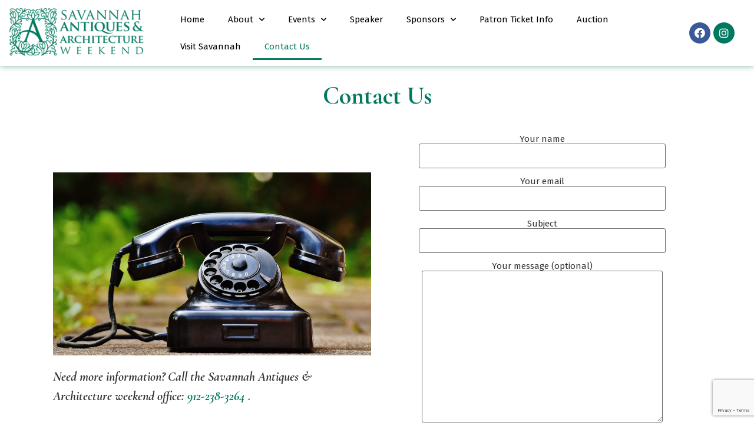

--- FILE ---
content_type: text/html; charset=UTF-8
request_url: https://savantiquesweekend.com/contact-us/
body_size: 10794
content:
<!doctype html>
<html dir="ltr" lang="en" prefix="og: https://ogp.me/ns#">
<head>
	<meta charset="UTF-8">
		<meta name="viewport" content="width=device-width, initial-scale=1">
	<link rel="profile" href="https://gmpg.org/xfn/11">
	<title>Contact Us - Savannah Antiques &amp; Architecture Weekend</title>
	<style>img:is([sizes="auto" i], [sizes^="auto," i]) { contain-intrinsic-size: 3000px 1500px }</style>
	
		<!-- All in One SEO 4.5.6 - aioseo.com -->
		<meta name="description" content="Contact Us Need more information? Call the Savannah Antiques &amp; Architecture weekend office: 912-238-3264 . Your name Your email Subject Your message (optional) Please leave this field empty." />
		<meta name="robots" content="max-image-preview:large" />
		<link rel="canonical" href="https://savantiquesweekend.com/contact-us/" />
		<meta name="generator" content="All in One SEO (AIOSEO) 4.5.6" />
		<meta property="og:locale" content="en_US" />
		<meta property="og:site_name" content="Savannah Antiques &amp; Architecture Weekend -" />
		<meta property="og:type" content="article" />
		<meta property="og:title" content="Contact Us - Savannah Antiques &amp; Architecture Weekend" />
		<meta property="og:description" content="Contact Us Need more information? Call the Savannah Antiques &amp; Architecture weekend office: 912-238-3264 . Your name Your email Subject Your message (optional) Please leave this field empty." />
		<meta property="og:url" content="https://savantiquesweekend.com/contact-us/" />
		<meta property="og:image" content="https://savantiquesweekend.com/wp-content/uploads/2020/12/SAAW-Logo-long.png" />
		<meta property="og:image:secure_url" content="https://savantiquesweekend.com/wp-content/uploads/2020/12/SAAW-Logo-long.png" />
		<meta property="article:published_time" content="2020-12-16T19:51:21+00:00" />
		<meta property="article:modified_time" content="2021-01-09T19:54:44+00:00" />
		<meta property="article:publisher" content="https://www.facebook.com/SavAntiquesWeekend/" />
		<meta name="twitter:card" content="summary" />
		<meta name="twitter:title" content="Contact Us - Savannah Antiques &amp; Architecture Weekend" />
		<meta name="twitter:description" content="Contact Us Need more information? Call the Savannah Antiques &amp; Architecture weekend office: 912-238-3264 . Your name Your email Subject Your message (optional) Please leave this field empty." />
		<meta name="twitter:image" content="https://savantiquesweekend.com/wp-content/uploads/2020/12/SAAW-Logo-long.png" />
		<script type="application/ld+json" class="aioseo-schema">
			{"@context":"https:\/\/schema.org","@graph":[{"@type":"BreadcrumbList","@id":"https:\/\/savantiquesweekend.com\/contact-us\/#breadcrumblist","itemListElement":[{"@type":"ListItem","@id":"https:\/\/savantiquesweekend.com\/#listItem","position":1,"name":"Home","item":"https:\/\/savantiquesweekend.com\/","nextItem":"https:\/\/savantiquesweekend.com\/contact-us\/#listItem"},{"@type":"ListItem","@id":"https:\/\/savantiquesweekend.com\/contact-us\/#listItem","position":2,"name":"Contact Us","previousItem":"https:\/\/savantiquesweekend.com\/#listItem"}]},{"@type":"Organization","@id":"https:\/\/savantiquesweekend.com\/#organization","name":"Savannah Antiques & Architecture Weekend","url":"https:\/\/savantiquesweekend.com\/","logo":{"@type":"ImageObject","url":"https:\/\/savantiquesweekend.besavages.com\/wp-content\/uploads\/2020\/12\/SAAW-Logo-long.png","@id":"https:\/\/savantiquesweekend.com\/contact-us\/#organizationLogo"},"image":{"@id":"https:\/\/savantiquesweekend.com\/#organizationLogo"},"sameAs":["https:\/\/www.facebook.com\/SavAntiquesWeekend\/","https:\/\/www.instagram.com\/SavAntiquesWeekend\/"]},{"@type":"WebPage","@id":"https:\/\/savantiquesweekend.com\/contact-us\/#webpage","url":"https:\/\/savantiquesweekend.com\/contact-us\/","name":"Contact Us - Savannah Antiques & Architecture Weekend","description":"Contact Us Need more information? Call the Savannah Antiques & Architecture weekend office: 912-238-3264 . Your name Your email Subject Your message (optional) Please leave this field empty.","inLanguage":"en","isPartOf":{"@id":"https:\/\/savantiquesweekend.com\/#website"},"breadcrumb":{"@id":"https:\/\/savantiquesweekend.com\/contact-us\/#breadcrumblist"},"datePublished":"2020-12-16T19:51:21+00:00","dateModified":"2021-01-09T19:54:44+00:00"},{"@type":"WebSite","@id":"https:\/\/savantiquesweekend.com\/#website","url":"https:\/\/savantiquesweekend.com\/","name":"Savannah Antiques & Architecture Weekend","inLanguage":"en","publisher":{"@id":"https:\/\/savantiquesweekend.com\/#organization"}}]}
		</script>
		<!-- All in One SEO -->

<link rel="alternate" type="application/rss+xml" title="Savannah Antiques &amp; Architecture Weekend &raquo; Feed" href="https://savantiquesweekend.com/feed/" />
<link rel="alternate" type="application/rss+xml" title="Savannah Antiques &amp; Architecture Weekend &raquo; Comments Feed" href="https://savantiquesweekend.com/comments/feed/" />
<script>
window._wpemojiSettings = {"baseUrl":"https:\/\/s.w.org\/images\/core\/emoji\/16.0.1\/72x72\/","ext":".png","svgUrl":"https:\/\/s.w.org\/images\/core\/emoji\/16.0.1\/svg\/","svgExt":".svg","source":{"concatemoji":"https:\/\/savantiquesweekend.com\/wp-includes\/js\/wp-emoji-release.min.js?ver=6.8.3"}};
/*! This file is auto-generated */
!function(s,n){var o,i,e;function c(e){try{var t={supportTests:e,timestamp:(new Date).valueOf()};sessionStorage.setItem(o,JSON.stringify(t))}catch(e){}}function p(e,t,n){e.clearRect(0,0,e.canvas.width,e.canvas.height),e.fillText(t,0,0);var t=new Uint32Array(e.getImageData(0,0,e.canvas.width,e.canvas.height).data),a=(e.clearRect(0,0,e.canvas.width,e.canvas.height),e.fillText(n,0,0),new Uint32Array(e.getImageData(0,0,e.canvas.width,e.canvas.height).data));return t.every(function(e,t){return e===a[t]})}function u(e,t){e.clearRect(0,0,e.canvas.width,e.canvas.height),e.fillText(t,0,0);for(var n=e.getImageData(16,16,1,1),a=0;a<n.data.length;a++)if(0!==n.data[a])return!1;return!0}function f(e,t,n,a){switch(t){case"flag":return n(e,"\ud83c\udff3\ufe0f\u200d\u26a7\ufe0f","\ud83c\udff3\ufe0f\u200b\u26a7\ufe0f")?!1:!n(e,"\ud83c\udde8\ud83c\uddf6","\ud83c\udde8\u200b\ud83c\uddf6")&&!n(e,"\ud83c\udff4\udb40\udc67\udb40\udc62\udb40\udc65\udb40\udc6e\udb40\udc67\udb40\udc7f","\ud83c\udff4\u200b\udb40\udc67\u200b\udb40\udc62\u200b\udb40\udc65\u200b\udb40\udc6e\u200b\udb40\udc67\u200b\udb40\udc7f");case"emoji":return!a(e,"\ud83e\udedf")}return!1}function g(e,t,n,a){var r="undefined"!=typeof WorkerGlobalScope&&self instanceof WorkerGlobalScope?new OffscreenCanvas(300,150):s.createElement("canvas"),o=r.getContext("2d",{willReadFrequently:!0}),i=(o.textBaseline="top",o.font="600 32px Arial",{});return e.forEach(function(e){i[e]=t(o,e,n,a)}),i}function t(e){var t=s.createElement("script");t.src=e,t.defer=!0,s.head.appendChild(t)}"undefined"!=typeof Promise&&(o="wpEmojiSettingsSupports",i=["flag","emoji"],n.supports={everything:!0,everythingExceptFlag:!0},e=new Promise(function(e){s.addEventListener("DOMContentLoaded",e,{once:!0})}),new Promise(function(t){var n=function(){try{var e=JSON.parse(sessionStorage.getItem(o));if("object"==typeof e&&"number"==typeof e.timestamp&&(new Date).valueOf()<e.timestamp+604800&&"object"==typeof e.supportTests)return e.supportTests}catch(e){}return null}();if(!n){if("undefined"!=typeof Worker&&"undefined"!=typeof OffscreenCanvas&&"undefined"!=typeof URL&&URL.createObjectURL&&"undefined"!=typeof Blob)try{var e="postMessage("+g.toString()+"("+[JSON.stringify(i),f.toString(),p.toString(),u.toString()].join(",")+"));",a=new Blob([e],{type:"text/javascript"}),r=new Worker(URL.createObjectURL(a),{name:"wpTestEmojiSupports"});return void(r.onmessage=function(e){c(n=e.data),r.terminate(),t(n)})}catch(e){}c(n=g(i,f,p,u))}t(n)}).then(function(e){for(var t in e)n.supports[t]=e[t],n.supports.everything=n.supports.everything&&n.supports[t],"flag"!==t&&(n.supports.everythingExceptFlag=n.supports.everythingExceptFlag&&n.supports[t]);n.supports.everythingExceptFlag=n.supports.everythingExceptFlag&&!n.supports.flag,n.DOMReady=!1,n.readyCallback=function(){n.DOMReady=!0}}).then(function(){return e}).then(function(){var e;n.supports.everything||(n.readyCallback(),(e=n.source||{}).concatemoji?t(e.concatemoji):e.wpemoji&&e.twemoji&&(t(e.twemoji),t(e.wpemoji)))}))}((window,document),window._wpemojiSettings);
</script>
<style id='wp-emoji-styles-inline-css'>

	img.wp-smiley, img.emoji {
		display: inline !important;
		border: none !important;
		box-shadow: none !important;
		height: 1em !important;
		width: 1em !important;
		margin: 0 0.07em !important;
		vertical-align: -0.1em !important;
		background: none !important;
		padding: 0 !important;
	}
</style>
<link rel='stylesheet' id='wp-block-library-css' href='https://savantiquesweekend.com/wp-includes/css/dist/block-library/style.min.css?ver=6.8.3' media='all' />
<style id='classic-theme-styles-inline-css'>
/*! This file is auto-generated */
.wp-block-button__link{color:#fff;background-color:#32373c;border-radius:9999px;box-shadow:none;text-decoration:none;padding:calc(.667em + 2px) calc(1.333em + 2px);font-size:1.125em}.wp-block-file__button{background:#32373c;color:#fff;text-decoration:none}
</style>
<style id='global-styles-inline-css'>
:root{--wp--preset--aspect-ratio--square: 1;--wp--preset--aspect-ratio--4-3: 4/3;--wp--preset--aspect-ratio--3-4: 3/4;--wp--preset--aspect-ratio--3-2: 3/2;--wp--preset--aspect-ratio--2-3: 2/3;--wp--preset--aspect-ratio--16-9: 16/9;--wp--preset--aspect-ratio--9-16: 9/16;--wp--preset--color--black: #000000;--wp--preset--color--cyan-bluish-gray: #abb8c3;--wp--preset--color--white: #ffffff;--wp--preset--color--pale-pink: #f78da7;--wp--preset--color--vivid-red: #cf2e2e;--wp--preset--color--luminous-vivid-orange: #ff6900;--wp--preset--color--luminous-vivid-amber: #fcb900;--wp--preset--color--light-green-cyan: #7bdcb5;--wp--preset--color--vivid-green-cyan: #00d084;--wp--preset--color--pale-cyan-blue: #8ed1fc;--wp--preset--color--vivid-cyan-blue: #0693e3;--wp--preset--color--vivid-purple: #9b51e0;--wp--preset--gradient--vivid-cyan-blue-to-vivid-purple: linear-gradient(135deg,rgba(6,147,227,1) 0%,rgb(155,81,224) 100%);--wp--preset--gradient--light-green-cyan-to-vivid-green-cyan: linear-gradient(135deg,rgb(122,220,180) 0%,rgb(0,208,130) 100%);--wp--preset--gradient--luminous-vivid-amber-to-luminous-vivid-orange: linear-gradient(135deg,rgba(252,185,0,1) 0%,rgba(255,105,0,1) 100%);--wp--preset--gradient--luminous-vivid-orange-to-vivid-red: linear-gradient(135deg,rgba(255,105,0,1) 0%,rgb(207,46,46) 100%);--wp--preset--gradient--very-light-gray-to-cyan-bluish-gray: linear-gradient(135deg,rgb(238,238,238) 0%,rgb(169,184,195) 100%);--wp--preset--gradient--cool-to-warm-spectrum: linear-gradient(135deg,rgb(74,234,220) 0%,rgb(151,120,209) 20%,rgb(207,42,186) 40%,rgb(238,44,130) 60%,rgb(251,105,98) 80%,rgb(254,248,76) 100%);--wp--preset--gradient--blush-light-purple: linear-gradient(135deg,rgb(255,206,236) 0%,rgb(152,150,240) 100%);--wp--preset--gradient--blush-bordeaux: linear-gradient(135deg,rgb(254,205,165) 0%,rgb(254,45,45) 50%,rgb(107,0,62) 100%);--wp--preset--gradient--luminous-dusk: linear-gradient(135deg,rgb(255,203,112) 0%,rgb(199,81,192) 50%,rgb(65,88,208) 100%);--wp--preset--gradient--pale-ocean: linear-gradient(135deg,rgb(255,245,203) 0%,rgb(182,227,212) 50%,rgb(51,167,181) 100%);--wp--preset--gradient--electric-grass: linear-gradient(135deg,rgb(202,248,128) 0%,rgb(113,206,126) 100%);--wp--preset--gradient--midnight: linear-gradient(135deg,rgb(2,3,129) 0%,rgb(40,116,252) 100%);--wp--preset--font-size--small: 13px;--wp--preset--font-size--medium: 20px;--wp--preset--font-size--large: 36px;--wp--preset--font-size--x-large: 42px;--wp--preset--spacing--20: 0.44rem;--wp--preset--spacing--30: 0.67rem;--wp--preset--spacing--40: 1rem;--wp--preset--spacing--50: 1.5rem;--wp--preset--spacing--60: 2.25rem;--wp--preset--spacing--70: 3.38rem;--wp--preset--spacing--80: 5.06rem;--wp--preset--shadow--natural: 6px 6px 9px rgba(0, 0, 0, 0.2);--wp--preset--shadow--deep: 12px 12px 50px rgba(0, 0, 0, 0.4);--wp--preset--shadow--sharp: 6px 6px 0px rgba(0, 0, 0, 0.2);--wp--preset--shadow--outlined: 6px 6px 0px -3px rgba(255, 255, 255, 1), 6px 6px rgba(0, 0, 0, 1);--wp--preset--shadow--crisp: 6px 6px 0px rgba(0, 0, 0, 1);}:where(.is-layout-flex){gap: 0.5em;}:where(.is-layout-grid){gap: 0.5em;}body .is-layout-flex{display: flex;}.is-layout-flex{flex-wrap: wrap;align-items: center;}.is-layout-flex > :is(*, div){margin: 0;}body .is-layout-grid{display: grid;}.is-layout-grid > :is(*, div){margin: 0;}:where(.wp-block-columns.is-layout-flex){gap: 2em;}:where(.wp-block-columns.is-layout-grid){gap: 2em;}:where(.wp-block-post-template.is-layout-flex){gap: 1.25em;}:where(.wp-block-post-template.is-layout-grid){gap: 1.25em;}.has-black-color{color: var(--wp--preset--color--black) !important;}.has-cyan-bluish-gray-color{color: var(--wp--preset--color--cyan-bluish-gray) !important;}.has-white-color{color: var(--wp--preset--color--white) !important;}.has-pale-pink-color{color: var(--wp--preset--color--pale-pink) !important;}.has-vivid-red-color{color: var(--wp--preset--color--vivid-red) !important;}.has-luminous-vivid-orange-color{color: var(--wp--preset--color--luminous-vivid-orange) !important;}.has-luminous-vivid-amber-color{color: var(--wp--preset--color--luminous-vivid-amber) !important;}.has-light-green-cyan-color{color: var(--wp--preset--color--light-green-cyan) !important;}.has-vivid-green-cyan-color{color: var(--wp--preset--color--vivid-green-cyan) !important;}.has-pale-cyan-blue-color{color: var(--wp--preset--color--pale-cyan-blue) !important;}.has-vivid-cyan-blue-color{color: var(--wp--preset--color--vivid-cyan-blue) !important;}.has-vivid-purple-color{color: var(--wp--preset--color--vivid-purple) !important;}.has-black-background-color{background-color: var(--wp--preset--color--black) !important;}.has-cyan-bluish-gray-background-color{background-color: var(--wp--preset--color--cyan-bluish-gray) !important;}.has-white-background-color{background-color: var(--wp--preset--color--white) !important;}.has-pale-pink-background-color{background-color: var(--wp--preset--color--pale-pink) !important;}.has-vivid-red-background-color{background-color: var(--wp--preset--color--vivid-red) !important;}.has-luminous-vivid-orange-background-color{background-color: var(--wp--preset--color--luminous-vivid-orange) !important;}.has-luminous-vivid-amber-background-color{background-color: var(--wp--preset--color--luminous-vivid-amber) !important;}.has-light-green-cyan-background-color{background-color: var(--wp--preset--color--light-green-cyan) !important;}.has-vivid-green-cyan-background-color{background-color: var(--wp--preset--color--vivid-green-cyan) !important;}.has-pale-cyan-blue-background-color{background-color: var(--wp--preset--color--pale-cyan-blue) !important;}.has-vivid-cyan-blue-background-color{background-color: var(--wp--preset--color--vivid-cyan-blue) !important;}.has-vivid-purple-background-color{background-color: var(--wp--preset--color--vivid-purple) !important;}.has-black-border-color{border-color: var(--wp--preset--color--black) !important;}.has-cyan-bluish-gray-border-color{border-color: var(--wp--preset--color--cyan-bluish-gray) !important;}.has-white-border-color{border-color: var(--wp--preset--color--white) !important;}.has-pale-pink-border-color{border-color: var(--wp--preset--color--pale-pink) !important;}.has-vivid-red-border-color{border-color: var(--wp--preset--color--vivid-red) !important;}.has-luminous-vivid-orange-border-color{border-color: var(--wp--preset--color--luminous-vivid-orange) !important;}.has-luminous-vivid-amber-border-color{border-color: var(--wp--preset--color--luminous-vivid-amber) !important;}.has-light-green-cyan-border-color{border-color: var(--wp--preset--color--light-green-cyan) !important;}.has-vivid-green-cyan-border-color{border-color: var(--wp--preset--color--vivid-green-cyan) !important;}.has-pale-cyan-blue-border-color{border-color: var(--wp--preset--color--pale-cyan-blue) !important;}.has-vivid-cyan-blue-border-color{border-color: var(--wp--preset--color--vivid-cyan-blue) !important;}.has-vivid-purple-border-color{border-color: var(--wp--preset--color--vivid-purple) !important;}.has-vivid-cyan-blue-to-vivid-purple-gradient-background{background: var(--wp--preset--gradient--vivid-cyan-blue-to-vivid-purple) !important;}.has-light-green-cyan-to-vivid-green-cyan-gradient-background{background: var(--wp--preset--gradient--light-green-cyan-to-vivid-green-cyan) !important;}.has-luminous-vivid-amber-to-luminous-vivid-orange-gradient-background{background: var(--wp--preset--gradient--luminous-vivid-amber-to-luminous-vivid-orange) !important;}.has-luminous-vivid-orange-to-vivid-red-gradient-background{background: var(--wp--preset--gradient--luminous-vivid-orange-to-vivid-red) !important;}.has-very-light-gray-to-cyan-bluish-gray-gradient-background{background: var(--wp--preset--gradient--very-light-gray-to-cyan-bluish-gray) !important;}.has-cool-to-warm-spectrum-gradient-background{background: var(--wp--preset--gradient--cool-to-warm-spectrum) !important;}.has-blush-light-purple-gradient-background{background: var(--wp--preset--gradient--blush-light-purple) !important;}.has-blush-bordeaux-gradient-background{background: var(--wp--preset--gradient--blush-bordeaux) !important;}.has-luminous-dusk-gradient-background{background: var(--wp--preset--gradient--luminous-dusk) !important;}.has-pale-ocean-gradient-background{background: var(--wp--preset--gradient--pale-ocean) !important;}.has-electric-grass-gradient-background{background: var(--wp--preset--gradient--electric-grass) !important;}.has-midnight-gradient-background{background: var(--wp--preset--gradient--midnight) !important;}.has-small-font-size{font-size: var(--wp--preset--font-size--small) !important;}.has-medium-font-size{font-size: var(--wp--preset--font-size--medium) !important;}.has-large-font-size{font-size: var(--wp--preset--font-size--large) !important;}.has-x-large-font-size{font-size: var(--wp--preset--font-size--x-large) !important;}
:where(.wp-block-post-template.is-layout-flex){gap: 1.25em;}:where(.wp-block-post-template.is-layout-grid){gap: 1.25em;}
:where(.wp-block-columns.is-layout-flex){gap: 2em;}:where(.wp-block-columns.is-layout-grid){gap: 2em;}
:root :where(.wp-block-pullquote){font-size: 1.5em;line-height: 1.6;}
</style>
<link rel='stylesheet' id='_ning_font_awesome_css-css' href='https://savantiquesweekend.com/wp-content/plugins/angwp/assets/fonts/font-awesome/css/font-awesome.min.css?ver=1.6.3' media='all' />
<link rel='stylesheet' id='_ning_css-css' href='https://savantiquesweekend.com/wp-content/plugins/angwp/assets/dist/angwp.bundle.js.css?ver=1.6.3' media='all' />
<link rel='stylesheet' id='spr_col_animate_css-css' href='https://savantiquesweekend.com/wp-content/plugins/angwp/include/extensions/spr_columns/assets/css/animate.min.css?ver=1.6.3' media='all' />
<link rel='stylesheet' id='spr_col_css-css' href='https://savantiquesweekend.com/wp-content/plugins/angwp/include/extensions/spr_columns/assets/css/spr_columns.css?ver=1.6.3' media='all' />
<link rel='stylesheet' id='contact-form-7-css' href='https://savantiquesweekend.com/wp-content/plugins/contact-form-7/includes/css/styles.css?ver=5.7.3' media='all' />
<link rel='stylesheet' id='widget-for-eventbrite-api-css' href='https://savantiquesweekend.com/wp-content/plugins/widget-for-eventbrite-api-premium/frontend/css/frontend.css?ver=2.9.19' media='all' />
<link rel='stylesheet' id='hello-elementor-css' href='https://savantiquesweekend.com/wp-content/themes/hello-elementor/style.min.css?ver=2.6.1' media='all' />
<link rel='stylesheet' id='hello-elementor-theme-style-css' href='https://savantiquesweekend.com/wp-content/themes/hello-elementor/theme.min.css?ver=2.6.1' media='all' />
<link rel='stylesheet' id='elementor-icons-css' href='https://savantiquesweekend.com/wp-content/plugins/elementor/assets/lib/eicons/css/elementor-icons.min.css?ver=5.17.0' media='all' />
<link rel='stylesheet' id='elementor-frontend-legacy-css' href='https://savantiquesweekend.com/wp-content/plugins/elementor/assets/css/frontend-legacy.min.css?ver=3.10.2' media='all' />
<link rel='stylesheet' id='elementor-frontend-css' href='https://savantiquesweekend.com/wp-content/plugins/elementor/assets/css/frontend.min.css?ver=3.10.2' media='all' />
<link rel='stylesheet' id='elementor-post-11-css' href='https://savantiquesweekend.com/wp-content/uploads/elementor/css/post-11.css?ver=1676135894' media='all' />
<link rel='stylesheet' id='elementor-pro-css' href='https://savantiquesweekend.com/wp-content/plugins/elementor-pro/assets/css/frontend.min.css?ver=3.10.3' media='all' />
<link rel='stylesheet' id='elementor-post-196-css' href='https://savantiquesweekend.com/wp-content/uploads/elementor/css/post-196.css?ver=1676137432' media='all' />
<link rel='stylesheet' id='elementor-post-20-css' href='https://savantiquesweekend.com/wp-content/uploads/elementor/css/post-20.css?ver=1676135895' media='all' />
<link rel='stylesheet' id='elementor-post-85-css' href='https://savantiquesweekend.com/wp-content/uploads/elementor/css/post-85.css?ver=1676135895' media='all' />
<link rel='stylesheet' id='google-fonts-1-css' href='https://fonts.googleapis.com/css?family=Cormorant+Garamond%3A100%2C100italic%2C200%2C200italic%2C300%2C300italic%2C400%2C400italic%2C500%2C500italic%2C600%2C600italic%2C700%2C700italic%2C800%2C800italic%2C900%2C900italic%7CRoboto+Slab%3A100%2C100italic%2C200%2C200italic%2C300%2C300italic%2C400%2C400italic%2C500%2C500italic%2C600%2C600italic%2C700%2C700italic%2C800%2C800italic%2C900%2C900italic%7CFira+Sans%3A100%2C100italic%2C200%2C200italic%2C300%2C300italic%2C400%2C400italic%2C500%2C500italic%2C600%2C600italic%2C700%2C700italic%2C800%2C800italic%2C900%2C900italic%7CRoboto%3A100%2C100italic%2C200%2C200italic%2C300%2C300italic%2C400%2C400italic%2C500%2C500italic%2C600%2C600italic%2C700%2C700italic%2C800%2C800italic%2C900%2C900italic&#038;display=auto&#038;ver=6.8.3' media='all' />
<link rel='stylesheet' id='elementor-icons-shared-0-css' href='https://savantiquesweekend.com/wp-content/plugins/elementor/assets/lib/font-awesome/css/fontawesome.min.css?ver=5.15.3' media='all' />
<link rel='stylesheet' id='elementor-icons-fa-solid-css' href='https://savantiquesweekend.com/wp-content/plugins/elementor/assets/lib/font-awesome/css/solid.min.css?ver=5.15.3' media='all' />
<link rel='stylesheet' id='elementor-icons-fa-brands-css' href='https://savantiquesweekend.com/wp-content/plugins/elementor/assets/lib/font-awesome/css/brands.min.css?ver=5.15.3' media='all' />
<link rel="preconnect" href="https://fonts.gstatic.com/" crossorigin><script src="https://savantiquesweekend.com/wp-includes/js/jquery/jquery.min.js?ver=3.7.1" id="jquery-core-js"></script>
<script src="https://savantiquesweekend.com/wp-includes/js/jquery/jquery-migrate.min.js?ver=3.4.1" id="jquery-migrate-js"></script>
<script src="https://savantiquesweekend.com/wp-content/plugins/angwp/assets/dev/js/advertising.js?ver=6.8.3" id="adning_dummy_advertising-js"></script>
<script src="https://savantiquesweekend.com/wp-content/plugins/widget-for-eventbrite-api-premium/frontend/js/frontend.js?ver=2.9.19" id="widget-for-eventbrite-api-js"></script>
<link rel="https://api.w.org/" href="https://savantiquesweekend.com/wp-json/" /><link rel="alternate" title="JSON" type="application/json" href="https://savantiquesweekend.com/wp-json/wp/v2/pages/196" /><link rel="EditURI" type="application/rsd+xml" title="RSD" href="https://savantiquesweekend.com/xmlrpc.php?rsd" />
<meta name="generator" content="WordPress 6.8.3" />
<link rel='shortlink' href='https://savantiquesweekend.com/?p=196' />
<link rel="alternate" title="oEmbed (JSON)" type="application/json+oembed" href="https://savantiquesweekend.com/wp-json/oembed/1.0/embed?url=https%3A%2F%2Fsavantiquesweekend.com%2Fcontact-us%2F" />
<link rel="alternate" title="oEmbed (XML)" type="text/xml+oembed" href="https://savantiquesweekend.com/wp-json/oembed/1.0/embed?url=https%3A%2F%2Fsavantiquesweekend.com%2Fcontact-us%2F&#038;format=xml" />

<!-- Ads on this site are served by Adning v1.6.3 - adning.com -->
<style></style><!-- / Adning. -->

</head>
<body class="wp-singular page-template page-template-elementor_header_footer page page-id-196 wp-custom-logo wp-theme-hello-elementor elementor-default elementor-template-full-width elementor-kit-11 elementor-page elementor-page-196">


<a class="skip-link screen-reader-text" href="#content">
	Skip to content</a>

		<div data-elementor-type="header" data-elementor-id="20" class="elementor elementor-20 elementor-location-header">
					<div class="elementor-section-wrap">
								<section class="elementor-section elementor-top-section elementor-element elementor-element-84ba796 elementor-section-full_width elementor-section-height-default elementor-section-height-default" data-id="84ba796" data-element_type="section" data-settings="{&quot;background_background&quot;:&quot;classic&quot;,&quot;sticky&quot;:&quot;top&quot;,&quot;sticky_on&quot;:[&quot;desktop&quot;,&quot;tablet&quot;,&quot;mobile&quot;],&quot;sticky_offset&quot;:0,&quot;sticky_effects_offset&quot;:0}">
						<div class="elementor-container elementor-column-gap-default">
							<div class="elementor-row">
					<div class="elementor-column elementor-col-33 elementor-top-column elementor-element elementor-element-4bf458e" data-id="4bf458e" data-element_type="column">
			<div class="elementor-column-wrap elementor-element-populated">
							<div class="elementor-widget-wrap">
						<div class="elementor-element elementor-element-fe67e24 elementor-widget elementor-widget-theme-site-logo elementor-widget-image" data-id="fe67e24" data-element_type="widget" data-widget_type="theme-site-logo.default">
				<div class="elementor-widget-container">
								<div class="elementor-image">
													<a href="https://savantiquesweekend.com">
							<img width="300" height="113" src="https://savantiquesweekend.com/wp-content/uploads/2020/12/SAAW-Logo-long-300x113.png" class="attachment-medium size-medium wp-image-66" alt="SAAW Logo" srcset="https://savantiquesweekend.com/wp-content/uploads/2020/12/SAAW-Logo-long-300x113.png 300w, https://savantiquesweekend.com/wp-content/uploads/2020/12/SAAW-Logo-long.png 720w" sizes="(max-width: 300px) 100vw, 300px" />								</a>
														</div>
						</div>
				</div>
						</div>
					</div>
		</div>
				<div class="elementor-column elementor-col-33 elementor-top-column elementor-element elementor-element-13c918f" data-id="13c918f" data-element_type="column">
			<div class="elementor-column-wrap elementor-element-populated">
							<div class="elementor-widget-wrap">
						<div class="elementor-element elementor-element-af76bdf elementor-nav-menu--dropdown-tablet elementor-nav-menu__text-align-aside elementor-nav-menu--toggle elementor-nav-menu--burger elementor-widget elementor-widget-nav-menu" data-id="af76bdf" data-element_type="widget" data-settings="{&quot;submenu_icon&quot;:{&quot;value&quot;:&quot;&lt;i class=\&quot;fas fa-chevron-down\&quot;&gt;&lt;\/i&gt;&quot;,&quot;library&quot;:&quot;fa-solid&quot;},&quot;layout&quot;:&quot;horizontal&quot;,&quot;toggle&quot;:&quot;burger&quot;}" data-widget_type="nav-menu.default">
				<div class="elementor-widget-container">
						<nav migration_allowed="1" migrated="0" class="elementor-nav-menu--main elementor-nav-menu__container elementor-nav-menu--layout-horizontal e--pointer-underline e--animation-fade">
				<ul id="menu-1-af76bdf" class="elementor-nav-menu"><li class="menu-item menu-item-type-post_type menu-item-object-page menu-item-home menu-item-64"><a href="https://savantiquesweekend.com/" class="elementor-item">Home</a></li>
<li class="menu-item menu-item-type-post_type menu-item-object-page menu-item-has-children menu-item-215"><a href="https://savantiquesweekend.com/about/" class="elementor-item">About</a>
<ul class="sub-menu elementor-nav-menu--dropdown">
	<li class="menu-item menu-item-type-post_type menu-item-object-page menu-item-724"><a href="https://savantiquesweekend.com/about/" class="elementor-sub-item">About</a></li>
	<li class="menu-item menu-item-type-post_type menu-item-object-page menu-item-351"><a href="https://savantiquesweekend.com/the-beneficiaries/" class="elementor-sub-item">The Beneficiaries</a></li>
	<li class="menu-item menu-item-type-post_type menu-item-object-page menu-item-254"><a href="https://savantiquesweekend.com/andrew-low-house/" class="elementor-sub-item">Andrew Low House</a></li>
	<li class="menu-item menu-item-type-post_type menu-item-object-page menu-item-380"><a href="https://savantiquesweekend.com/the-green-meldrim/" class="elementor-sub-item">The Green-Meldrim House</a></li>
</ul>
</li>
<li class="menu-item menu-item-type-post_type menu-item-object-page menu-item-has-children menu-item-160"><a href="https://savantiquesweekend.com/events/" class="elementor-item">Events</a>
<ul class="sub-menu elementor-nav-menu--dropdown">
	<li class="menu-item menu-item-type-post_type menu-item-object-page menu-item-725"><a href="https://savantiquesweekend.com/events/" class="elementor-sub-item">Events</a></li>
</ul>
</li>
<li class="menu-item menu-item-type-post_type menu-item-object-page menu-item-125"><a href="https://savantiquesweekend.com/speakers/" class="elementor-item">Speaker</a></li>
<li class="menu-item menu-item-type-post_type menu-item-object-page menu-item-has-children menu-item-2345"><a href="https://savantiquesweekend.com/sponsors/" class="elementor-item">Sponsors</a>
<ul class="sub-menu elementor-nav-menu--dropdown">
	<li class="menu-item menu-item-type-post_type menu-item-object-page menu-item-3480"><a href="https://savantiquesweekend.com/sponsors/" class="elementor-sub-item">Sponsors</a></li>
	<li class="menu-item menu-item-type-post_type menu-item-object-page menu-item-3096"><a href="https://savantiquesweekend.com/tickets/" class="elementor-sub-item">Become a Sponsor</a></li>
</ul>
</li>
<li class="menu-item menu-item-type-post_type menu-item-object-page menu-item-2369"><a href="https://savantiquesweekend.com/the-beneficiaries/" class="elementor-item">Patron Ticket Info</a></li>
<li class="menu-item menu-item-type-post_type menu-item-object-page menu-item-2792"><a href="https://savantiquesweekend.com/auction/" class="elementor-item">Auction</a></li>
<li class="menu-item menu-item-type-post_type menu-item-object-page menu-item-454"><a href="https://savantiquesweekend.com/visit-savannah/" class="elementor-item">Visit Savannah</a></li>
<li class="menu-item menu-item-type-post_type menu-item-object-page current-menu-item page_item page-item-196 current_page_item menu-item-216"><a href="https://savantiquesweekend.com/contact-us/" aria-current="page" class="elementor-item elementor-item-active">Contact Us</a></li>
</ul>			</nav>
					<div class="elementor-menu-toggle" role="button" tabindex="0" aria-label="Menu Toggle" aria-expanded="false">
			<i aria-hidden="true" role="presentation" class="elementor-menu-toggle__icon--open eicon-menu-bar"></i><i aria-hidden="true" role="presentation" class="elementor-menu-toggle__icon--close eicon-close"></i>			<span class="elementor-screen-only">Menu</span>
		</div>
					<nav class="elementor-nav-menu--dropdown elementor-nav-menu__container" aria-hidden="true">
				<ul id="menu-2-af76bdf" class="elementor-nav-menu"><li class="menu-item menu-item-type-post_type menu-item-object-page menu-item-home menu-item-64"><a href="https://savantiquesweekend.com/" class="elementor-item" tabindex="-1">Home</a></li>
<li class="menu-item menu-item-type-post_type menu-item-object-page menu-item-has-children menu-item-215"><a href="https://savantiquesweekend.com/about/" class="elementor-item" tabindex="-1">About</a>
<ul class="sub-menu elementor-nav-menu--dropdown">
	<li class="menu-item menu-item-type-post_type menu-item-object-page menu-item-724"><a href="https://savantiquesweekend.com/about/" class="elementor-sub-item" tabindex="-1">About</a></li>
	<li class="menu-item menu-item-type-post_type menu-item-object-page menu-item-351"><a href="https://savantiquesweekend.com/the-beneficiaries/" class="elementor-sub-item" tabindex="-1">The Beneficiaries</a></li>
	<li class="menu-item menu-item-type-post_type menu-item-object-page menu-item-254"><a href="https://savantiquesweekend.com/andrew-low-house/" class="elementor-sub-item" tabindex="-1">Andrew Low House</a></li>
	<li class="menu-item menu-item-type-post_type menu-item-object-page menu-item-380"><a href="https://savantiquesweekend.com/the-green-meldrim/" class="elementor-sub-item" tabindex="-1">The Green-Meldrim House</a></li>
</ul>
</li>
<li class="menu-item menu-item-type-post_type menu-item-object-page menu-item-has-children menu-item-160"><a href="https://savantiquesweekend.com/events/" class="elementor-item" tabindex="-1">Events</a>
<ul class="sub-menu elementor-nav-menu--dropdown">
	<li class="menu-item menu-item-type-post_type menu-item-object-page menu-item-725"><a href="https://savantiquesweekend.com/events/" class="elementor-sub-item" tabindex="-1">Events</a></li>
</ul>
</li>
<li class="menu-item menu-item-type-post_type menu-item-object-page menu-item-125"><a href="https://savantiquesweekend.com/speakers/" class="elementor-item" tabindex="-1">Speaker</a></li>
<li class="menu-item menu-item-type-post_type menu-item-object-page menu-item-has-children menu-item-2345"><a href="https://savantiquesweekend.com/sponsors/" class="elementor-item" tabindex="-1">Sponsors</a>
<ul class="sub-menu elementor-nav-menu--dropdown">
	<li class="menu-item menu-item-type-post_type menu-item-object-page menu-item-3480"><a href="https://savantiquesweekend.com/sponsors/" class="elementor-sub-item" tabindex="-1">Sponsors</a></li>
	<li class="menu-item menu-item-type-post_type menu-item-object-page menu-item-3096"><a href="https://savantiquesweekend.com/tickets/" class="elementor-sub-item" tabindex="-1">Become a Sponsor</a></li>
</ul>
</li>
<li class="menu-item menu-item-type-post_type menu-item-object-page menu-item-2369"><a href="https://savantiquesweekend.com/the-beneficiaries/" class="elementor-item" tabindex="-1">Patron Ticket Info</a></li>
<li class="menu-item menu-item-type-post_type menu-item-object-page menu-item-2792"><a href="https://savantiquesweekend.com/auction/" class="elementor-item" tabindex="-1">Auction</a></li>
<li class="menu-item menu-item-type-post_type menu-item-object-page menu-item-454"><a href="https://savantiquesweekend.com/visit-savannah/" class="elementor-item" tabindex="-1">Visit Savannah</a></li>
<li class="menu-item menu-item-type-post_type menu-item-object-page current-menu-item page_item page-item-196 current_page_item menu-item-216"><a href="https://savantiquesweekend.com/contact-us/" aria-current="page" class="elementor-item elementor-item-active" tabindex="-1">Contact Us</a></li>
</ul>			</nav>
				</div>
				</div>
						</div>
					</div>
		</div>
				<div class="elementor-column elementor-col-33 elementor-top-column elementor-element elementor-element-a6cea6b" data-id="a6cea6b" data-element_type="column">
			<div class="elementor-column-wrap elementor-element-populated">
							<div class="elementor-widget-wrap">
						<div class="elementor-element elementor-element-1d75c33 elementor-shape-circle elementor-grid-2 e-grid-align-left e-grid-align-mobile-center elementor-hidden-phone elementor-widget elementor-widget-social-icons" data-id="1d75c33" data-element_type="widget" data-widget_type="social-icons.default">
				<div class="elementor-widget-container">
					<div class="elementor-social-icons-wrapper elementor-grid">
							<span class="elementor-grid-item">
					<a class="elementor-icon elementor-social-icon elementor-social-icon-facebook elementor-repeater-item-eee7d7a" href="https://www.facebook.com/SavAntiquesWeekend/" target="_blank">
						<span class="elementor-screen-only">Facebook</span>
						<i class="fab fa-facebook"></i>					</a>
				</span>
							<span class="elementor-grid-item">
					<a class="elementor-icon elementor-social-icon elementor-social-icon-instagram elementor-repeater-item-e426e53" href="https://www.instagram.com/SavAntiquesWeekend/" target="_blank">
						<span class="elementor-screen-only">Instagram</span>
						<i class="fab fa-instagram"></i>					</a>
				</span>
					</div>
				</div>
				</div>
						</div>
					</div>
		</div>
								</div>
					</div>
		</section>
							</div>
				</div>
				<div data-elementor-type="wp-page" data-elementor-id="196" class="elementor elementor-196">
						<div class="elementor-inner">
				<div class="elementor-section-wrap">
									<section class="elementor-section elementor-top-section elementor-element elementor-element-62209a7 elementor-section-boxed elementor-section-height-default elementor-section-height-default" data-id="62209a7" data-element_type="section">
						<div class="elementor-container elementor-column-gap-default">
							<div class="elementor-row">
					<div class="elementor-column elementor-col-100 elementor-top-column elementor-element elementor-element-a3e3933" data-id="a3e3933" data-element_type="column">
			<div class="elementor-column-wrap elementor-element-populated">
							<div class="elementor-widget-wrap">
						<div class="elementor-element elementor-element-be2cbc8 elementor-widget elementor-widget-heading" data-id="be2cbc8" data-element_type="widget" data-widget_type="heading.default">
				<div class="elementor-widget-container">
			<h2 class="elementor-heading-title elementor-size-default">Contact Us</h2>		</div>
				</div>
						</div>
					</div>
		</div>
								</div>
					</div>
		</section>
				<section class="elementor-section elementor-top-section elementor-element elementor-element-7d8f2cc elementor-section-boxed elementor-section-height-default elementor-section-height-default" data-id="7d8f2cc" data-element_type="section">
						<div class="elementor-container elementor-column-gap-default">
							<div class="elementor-row">
					<div class="elementor-column elementor-col-100 elementor-top-column elementor-element elementor-element-d2e4481" data-id="d2e4481" data-element_type="column">
			<div class="elementor-column-wrap elementor-element-populated">
							<div class="elementor-widget-wrap">
						<section class="elementor-section elementor-inner-section elementor-element elementor-element-4a264d4 elementor-section-boxed elementor-section-height-default elementor-section-height-default" data-id="4a264d4" data-element_type="section">
						<div class="elementor-container elementor-column-gap-default">
							<div class="elementor-row">
					<div class="elementor-column elementor-col-50 elementor-inner-column elementor-element elementor-element-47b41a6" data-id="47b41a6" data-element_type="column">
			<div class="elementor-column-wrap elementor-element-populated">
							<div class="elementor-widget-wrap">
						<div class="elementor-element elementor-element-7839506 elementor-widget elementor-widget-image" data-id="7839506" data-element_type="widget" data-widget_type="image.default">
				<div class="elementor-widget-container">
								<div class="elementor-image">
												<img fetchpriority="high" decoding="async" width="800" height="462" src="https://savantiquesweekend.com/wp-content/uploads/2020/12/pexels-pixabay-163007-1024x591.jpg" class="attachment-large size-large wp-image-642" alt="Contact Us Telephone" srcset="https://savantiquesweekend.com/wp-content/uploads/2020/12/pexels-pixabay-163007-1024x591.jpg 1024w, https://savantiquesweekend.com/wp-content/uploads/2020/12/pexels-pixabay-163007-300x173.jpg 300w, https://savantiquesweekend.com/wp-content/uploads/2020/12/pexels-pixabay-163007-768x443.jpg 768w, https://savantiquesweekend.com/wp-content/uploads/2020/12/pexels-pixabay-163007-1536x887.jpg 1536w, https://savantiquesweekend.com/wp-content/uploads/2020/12/pexels-pixabay-163007-2048x1182.jpg 2048w" sizes="(max-width: 800px) 100vw, 800px" />														</div>
						</div>
				</div>
				<div class="elementor-element elementor-element-d5adee5 elementor-widget elementor-widget-text-editor" data-id="d5adee5" data-element_type="widget" data-widget_type="text-editor.default">
				<div class="elementor-widget-container">
								<div class="elementor-text-editor elementor-clearfix">
				<p>Need more information?<span style="font-family: var( --e-global-typography-primary-font-family ), Sans-serif; font-size: var( --e-global-typography-primary-font-size ); font-style: var( --e-global-typography-primary-font-style ); font-weight: var( --e-global-typography-primary-font-weight );">&nbsp;Call the Savannah Antiques &amp; Architecture w</span><span style="font-family: var( --e-global-typography-primary-font-family ), Sans-serif; font-size: var( --e-global-typography-primary-font-size ); font-style: var( --e-global-typography-primary-font-style ); font-weight: var( --e-global-typography-primary-font-weight );">eekend office: </span><a href="tel:912-238-3264" style="font-family: var( --e-global-typography-primary-font-family ), Sans-serif; font-size: var( --e-global-typography-primary-font-size ); font-style: var( --e-global-typography-primary-font-style ); font-weight: var( --e-global-typography-primary-font-weight ); background-color: rgb(255, 255, 255);">912-238-3264 .</a></p>					</div>
						</div>
				</div>
						</div>
					</div>
		</div>
				<div class="elementor-column elementor-col-50 elementor-inner-column elementor-element elementor-element-3afbee8" data-id="3afbee8" data-element_type="column">
			<div class="elementor-column-wrap elementor-element-populated">
							<div class="elementor-widget-wrap">
						<div class="elementor-element elementor-element-58ce397 elementor-widget elementor-widget-text-editor" data-id="58ce397" data-element_type="widget" data-widget_type="text-editor.default">
				<div class="elementor-widget-container">
								<div class="elementor-text-editor elementor-clearfix">
				<p style="text-align: center;">
<div class="wpcf7 no-js" id="wpcf7-f201-p196-o2" lang="en-US" dir="ltr">
<div class="screen-reader-response"><p role="status" aria-live="polite" aria-atomic="true"></p> <ul></ul></div>
<form action="/contact-us/#wpcf7-f201-p196-o2" method="post" class="wpcf7-form init" aria-label="Contact form" novalidate="novalidate" data-status="init">
<div style="display: none;">
<input type="hidden" name="_wpcf7" value="201" />
<input type="hidden" name="_wpcf7_version" value="5.7.3" />
<input type="hidden" name="_wpcf7_locale" value="en_US" />
<input type="hidden" name="_wpcf7_unit_tag" value="wpcf7-f201-p196-o2" />
<input type="hidden" name="_wpcf7_container_post" value="196" />
<input type="hidden" name="_wpcf7_posted_data_hash" value="" />
<input type="hidden" name="_wpcf7_recaptcha_response" value="" />
</div>
<p><label> Your name<br />
<span class="wpcf7-form-control-wrap" data-name="your-name"><input size="40" class="wpcf7-form-control wpcf7-text wpcf7-validates-as-required" aria-required="true" aria-invalid="false" value="" type="text" name="your-name" /></span> </label>
</p>
<p><label> Your email<br />
<span class="wpcf7-form-control-wrap" data-name="your-email"><input size="40" class="wpcf7-form-control wpcf7-text wpcf7-email wpcf7-validates-as-required wpcf7-validates-as-email" aria-required="true" aria-invalid="false" value="" type="email" name="your-email" /></span> </label>
</p>
<p><label> Subject<br />
<span class="wpcf7-form-control-wrap" data-name="your-subject"><input size="40" class="wpcf7-form-control wpcf7-text wpcf7-validates-as-required" aria-required="true" aria-invalid="false" value="" type="text" name="your-subject" /></span> </label>
</p>
<p><label> Your message (optional)<br />
<span class="wpcf7-form-control-wrap" data-name="your-message"><textarea cols="40" rows="10" class="wpcf7-form-control wpcf7-textarea" aria-invalid="false" name="your-message"></textarea></span> </label>
</p>
<p><span id="wpcf7-69707f271dbbf-wrapper" class="wpcf7-form-control-wrap website-wrap" style="display:none !important; visibility:hidden !important;"><label for="wpcf7-69707f271dbbf-field" class="hp-message">Please leave this field empty.</label><input id="wpcf7-69707f271dbbf-field"  class="wpcf7-form-control wpcf7-text" type="text" name="website" value="" size="40" tabindex="-1" autocomplete="new-password" /></span>
</p>
<p><input class="wpcf7-form-control has-spinner wpcf7-submit" type="submit" value="Submit" />
</p><div class="wpcf7-response-output" aria-hidden="true"></div>
</form>
</div>
</p>					</div>
						</div>
				</div>
						</div>
					</div>
		</div>
								</div>
					</div>
		</section>
						</div>
					</div>
		</div>
								</div>
					</div>
		</section>
									</div>
			</div>
					</div>
				<div data-elementor-type="footer" data-elementor-id="85" class="elementor elementor-85 elementor-location-footer">
					<div class="elementor-section-wrap">
								<section class="elementor-section elementor-top-section elementor-element elementor-element-df56221 elementor-section-full_width elementor-section-height-default elementor-section-height-default" data-id="df56221" data-element_type="section">
						<div class="elementor-container elementor-column-gap-default">
							<div class="elementor-row">
					<div class="elementor-column elementor-col-100 elementor-top-column elementor-element elementor-element-fd24ca6" data-id="fd24ca6" data-element_type="column">
			<div class="elementor-column-wrap elementor-element-populated">
							<div class="elementor-widget-wrap">
						<div class="elementor-element elementor-element-ac71df2 elementor-widget elementor-widget-text-editor" data-id="ac71df2" data-element_type="widget" data-widget_type="text-editor.default">
				<div class="elementor-widget-container">
								<div class="elementor-text-editor elementor-clearfix">
				<p style="text-align: center;"><div class="angwp_47 _ning_outer ang_zone_47 _ning_jss_zone _align_center" style="max-width:728px;width:100%;overflow:hidden;height:inherit;"><div class="_ning_label _left" style=""></div><div id="_ning_zone_47_2096409218" class="_ning_zone_inner" style="width:728px; height:300px;position:relative;"><div u="slides" style="position:absolute; overflow:hidden; left:0px; top:0px;width:728px; height:300px;"><div class="angwp_1340 _ning_cont _ning_hidden _align_center" data-size="728x90" data-bid="1340" data-aid="47" style="max-width:728px; width:100%;height:inherit;"><div class="_ning_inner" style=""><a href="https://savantiquesweekend.com?_dnlink=1340&#038;aid=47&#038;t=1768980263" class="strack_cli _ning_link" target="_blank">&nbsp;</a><div class="_ning_elmt"><img src="https://savantiquesweekend.com/wp-content/uploads/angwp/items/1340/Desoto (1).png" /></div></div></div><div class="clear"></div></div></div></div><div class="clear"></div></p>					</div>
						</div>
				</div>
						</div>
					</div>
		</div>
								</div>
					</div>
		</section>
				<section class="elementor-section elementor-top-section elementor-element elementor-element-56094c20 elementor-section-boxed elementor-section-height-default elementor-section-height-default" data-id="56094c20" data-element_type="section" data-settings="{&quot;background_background&quot;:&quot;classic&quot;}">
						<div class="elementor-container elementor-column-gap-default">
							<div class="elementor-row">
					<div class="elementor-column elementor-col-100 elementor-top-column elementor-element elementor-element-2d679aed" data-id="2d679aed" data-element_type="column">
			<div class="elementor-column-wrap elementor-element-populated">
							<div class="elementor-widget-wrap">
						<div class="elementor-element elementor-element-2ffc9dc elementor-widget elementor-widget-image" data-id="2ffc9dc" data-element_type="widget" data-widget_type="image.default">
				<div class="elementor-widget-container">
								<div class="elementor-image">
												<img width="300" height="113" src="https://savantiquesweekend.com/wp-content/uploads/2020/12/Logo-White-300x113.png" class="attachment-medium size-medium wp-image-88" alt="SAAW Logo White" loading="lazy" srcset="https://savantiquesweekend.com/wp-content/uploads/2020/12/Logo-White-300x113.png 300w, https://savantiquesweekend.com/wp-content/uploads/2020/12/Logo-White.png 720w" sizes="auto, (max-width: 300px) 100vw, 300px" />														</div>
						</div>
				</div>
				<div class="elementor-element elementor-element-59be53d3 elementor-widget elementor-widget-text-editor" data-id="59be53d3" data-element_type="widget" data-widget_type="text-editor.default">
				<div class="elementor-widget-container">
								<div class="elementor-text-editor elementor-clearfix">
				<p style="text-align: center;"><span style="color: #ffffff;">For Questions call  <span style="color: #000000;"><a style="color: #000000;" href="tel:912-238-3264">912-238-3264</a>,</span> for assistance.</span></p>					</div>
						</div>
				</div>
				<div class="elementor-element elementor-element-2f493678 e-grid-align-mobile-left elementor-shape-rounded elementor-grid-0 e-grid-align-center elementor-widget elementor-widget-social-icons" data-id="2f493678" data-element_type="widget" data-widget_type="social-icons.default">
				<div class="elementor-widget-container">
					<div class="elementor-social-icons-wrapper elementor-grid">
							<span class="elementor-grid-item">
					<a class="elementor-icon elementor-social-icon elementor-social-icon-facebook-f elementor-repeater-item-0267196" href="https://www.facebook.com/SavAntiquesWeekend/" target="_blank">
						<span class="elementor-screen-only">Facebook-f</span>
						<i class="fab fa-facebook-f"></i>					</a>
				</span>
							<span class="elementor-grid-item">
					<a class="elementor-icon elementor-social-icon elementor-social-icon-instagram elementor-repeater-item-f6cd2ae" href="https://www.instagram.com/SavAntiquesWeekend/" target="_blank">
						<span class="elementor-screen-only">Instagram</span>
						<i class="fab fa-instagram"></i>					</a>
				</span>
					</div>
				</div>
				</div>
						</div>
					</div>
		</div>
								</div>
					</div>
		</section>
				<footer class="elementor-section elementor-top-section elementor-element elementor-element-11cb71e3 elementor-section-height-min-height elementor-section-content-middle elementor-section-boxed elementor-section-height-default elementor-section-items-middle" data-id="11cb71e3" data-element_type="section" data-settings="{&quot;background_background&quot;:&quot;classic&quot;}">
						<div class="elementor-container elementor-column-gap-default">
							<div class="elementor-row">
					<div class="elementor-column elementor-col-50 elementor-top-column elementor-element elementor-element-4bd3fe58" data-id="4bd3fe58" data-element_type="column">
			<div class="elementor-column-wrap elementor-element-populated">
							<div class="elementor-widget-wrap">
						<div class="elementor-element elementor-element-28c12672 elementor-widget elementor-widget-heading" data-id="28c12672" data-element_type="widget" data-widget_type="heading.default">
				<div class="elementor-widget-container">
			<h3 class="elementor-heading-title elementor-size-default">© All rights reserved SAAW</h3>		</div>
				</div>
						</div>
					</div>
		</div>
				<div class="elementor-column elementor-col-50 elementor-top-column elementor-element elementor-element-73948502" data-id="73948502" data-element_type="column">
			<div class="elementor-column-wrap elementor-element-populated">
							<div class="elementor-widget-wrap">
						<div class="elementor-element elementor-element-6d171de7 elementor-widget elementor-widget-heading" data-id="6d171de7" data-element_type="widget" data-widget_type="heading.default">
				<div class="elementor-widget-container">
			<h3 class="elementor-heading-title elementor-size-default"><a href="https://www.besavages.com">Designed & Developed by Savages | Marketing & Design </a></h3>		</div>
				</div>
						</div>
					</div>
		</div>
								</div>
					</div>
		</footer>
							</div>
				</div>
		
<script type="speculationrules">
{"prefetch":[{"source":"document","where":{"and":[{"href_matches":"\/*"},{"not":{"href_matches":["\/wp-*.php","\/wp-admin\/*","\/wp-content\/uploads\/*","\/wp-content\/*","\/wp-content\/plugins\/*","\/wp-content\/themes\/hello-elementor\/*","\/*\\?(.+)"]}},{"not":{"selector_matches":"a[rel~=\"nofollow\"]"}},{"not":{"selector_matches":".no-prefetch, .no-prefetch a"}}]},"eagerness":"conservative"}]}
</script>
<link rel='stylesheet' id='e-animations-css' href='https://savantiquesweekend.com/wp-content/plugins/elementor/assets/lib/animations/animations.min.css?ver=3.10.2' media='all' />
<script src="https://savantiquesweekend.com/wp-includes/js/jquery/ui/core.min.js?ver=1.13.3" id="jquery-ui-core-js"></script>
<script src="https://savantiquesweekend.com/wp-includes/js/jquery/ui/menu.min.js?ver=1.13.3" id="jquery-ui-menu-js"></script>
<script src="https://savantiquesweekend.com/wp-includes/js/dist/dom-ready.min.js?ver=f77871ff7694fffea381" id="wp-dom-ready-js"></script>
<script src="https://savantiquesweekend.com/wp-includes/js/dist/hooks.min.js?ver=4d63a3d491d11ffd8ac6" id="wp-hooks-js"></script>
<script src="https://savantiquesweekend.com/wp-includes/js/dist/i18n.min.js?ver=5e580eb46a90c2b997e6" id="wp-i18n-js"></script>
<script id="wp-i18n-js-after">
wp.i18n.setLocaleData( { 'text direction\u0004ltr': [ 'ltr' ] } );
</script>
<script src="https://savantiquesweekend.com/wp-includes/js/dist/a11y.min.js?ver=3156534cc54473497e14" id="wp-a11y-js"></script>
<script src="https://savantiquesweekend.com/wp-includes/js/jquery/ui/autocomplete.min.js?ver=1.13.3" id="jquery-ui-autocomplete-js"></script>
<script id="_ning_global-js-extra">
var _adn_ = {"ajaxurl":"https:\/\/savantiquesweekend.com\/wp-admin\/admin-ajax.php","upload":{"dir":"\/home\/savantiques\/public_html\/wp-content\/uploads\/angwp\/","src":"https:\/\/savantiquesweekend.com\/wp-content\/uploads\/angwp\/"}};
</script>
<script src="https://savantiquesweekend.com/wp-content/plugins/angwp/assets/dist/angwp.bundle.js?ver=1.6.3" id="_ning_global-js"></script>
<script src="https://savantiquesweekend.com/wp-content/plugins/angwp/include/extensions/spr_columns/assets/js/spr_inViewport.js?ver=1.6.3" id="spr_inViewport_js-js"></script>
<script src="https://savantiquesweekend.com/wp-content/plugins/angwp/include/extensions/spr_columns/assets/js/parallax.min.js?ver=1.6.3" id="spr_parallax_js-js"></script>
<script src="https://savantiquesweekend.com/wp-content/plugins/contact-form-7/includes/swv/js/index.js?ver=5.7.3" id="swv-js"></script>
<script id="contact-form-7-js-extra">
var wpcf7 = {"api":{"root":"https:\/\/savantiquesweekend.com\/wp-json\/","namespace":"contact-form-7\/v1"}};
</script>
<script src="https://savantiquesweekend.com/wp-content/plugins/contact-form-7/includes/js/index.js?ver=5.7.3" id="contact-form-7-js"></script>
<script src="https://www.google.com/recaptcha/api.js?render=6LeuJkMaAAAAAIfehxukCERKLExUt4vP6UxWCNz4&amp;ver=3.0" id="google-recaptcha-js"></script>
<script src="https://savantiquesweekend.com/wp-includes/js/dist/vendor/wp-polyfill.min.js?ver=3.15.0" id="wp-polyfill-js"></script>
<script id="wpcf7-recaptcha-js-extra">
var wpcf7_recaptcha = {"sitekey":"6LeuJkMaAAAAAIfehxukCERKLExUt4vP6UxWCNz4","actions":{"homepage":"homepage","contactform":"contactform"}};
</script>
<script src="https://savantiquesweekend.com/wp-content/plugins/contact-form-7/modules/recaptcha/index.js?ver=5.7.3" id="wpcf7-recaptcha-js"></script>
<script src="https://savantiquesweekend.com/wp-content/plugins/elementor-pro/assets/lib/smartmenus/jquery.smartmenus.min.js?ver=1.0.1" id="smartmenus-js"></script>
<script src="https://savantiquesweekend.com/wp-content/plugins/elementor-pro/assets/js/webpack-pro.runtime.min.js?ver=3.10.3" id="elementor-pro-webpack-runtime-js"></script>
<script src="https://savantiquesweekend.com/wp-content/plugins/elementor/assets/js/webpack.runtime.min.js?ver=3.10.2" id="elementor-webpack-runtime-js"></script>
<script src="https://savantiquesweekend.com/wp-content/plugins/elementor/assets/js/frontend-modules.min.js?ver=3.10.2" id="elementor-frontend-modules-js"></script>
<script id="elementor-pro-frontend-js-before">
var ElementorProFrontendConfig = {"ajaxurl":"https:\/\/savantiquesweekend.com\/wp-admin\/admin-ajax.php","nonce":"502b3964fc","urls":{"assets":"https:\/\/savantiquesweekend.com\/wp-content\/plugins\/elementor-pro\/assets\/","rest":"https:\/\/savantiquesweekend.com\/wp-json\/"},"shareButtonsNetworks":{"facebook":{"title":"Facebook","has_counter":true},"twitter":{"title":"Twitter"},"linkedin":{"title":"LinkedIn","has_counter":true},"pinterest":{"title":"Pinterest","has_counter":true},"reddit":{"title":"Reddit","has_counter":true},"vk":{"title":"VK","has_counter":true},"odnoklassniki":{"title":"OK","has_counter":true},"tumblr":{"title":"Tumblr"},"digg":{"title":"Digg"},"skype":{"title":"Skype"},"stumbleupon":{"title":"StumbleUpon","has_counter":true},"mix":{"title":"Mix"},"telegram":{"title":"Telegram"},"pocket":{"title":"Pocket","has_counter":true},"xing":{"title":"XING","has_counter":true},"whatsapp":{"title":"WhatsApp"},"email":{"title":"Email"},"print":{"title":"Print"}},"facebook_sdk":{"lang":"en","app_id":""},"lottie":{"defaultAnimationUrl":"https:\/\/savantiquesweekend.com\/wp-content\/plugins\/elementor-pro\/modules\/lottie\/assets\/animations\/default.json"}};
</script>
<script src="https://savantiquesweekend.com/wp-content/plugins/elementor-pro/assets/js/frontend.min.js?ver=3.10.3" id="elementor-pro-frontend-js"></script>
<script src="https://savantiquesweekend.com/wp-content/plugins/elementor/assets/lib/waypoints/waypoints.min.js?ver=4.0.2" id="elementor-waypoints-js"></script>
<script src="https://savantiquesweekend.com/wp-content/plugins/elementor/assets/lib/swiper/swiper.min.js?ver=5.3.6" id="swiper-js"></script>
<script src="https://savantiquesweekend.com/wp-content/plugins/elementor/assets/lib/share-link/share-link.min.js?ver=3.10.2" id="share-link-js"></script>
<script src="https://savantiquesweekend.com/wp-content/plugins/elementor/assets/lib/dialog/dialog.min.js?ver=4.9.0" id="elementor-dialog-js"></script>
<script id="elementor-frontend-js-before">
var elementorFrontendConfig = {"environmentMode":{"edit":false,"wpPreview":false,"isScriptDebug":false},"i18n":{"shareOnFacebook":"Share on Facebook","shareOnTwitter":"Share on Twitter","pinIt":"Pin it","download":"Download","downloadImage":"Download image","fullscreen":"Fullscreen","zoom":"Zoom","share":"Share","playVideo":"Play Video","previous":"Previous","next":"Next","close":"Close"},"is_rtl":false,"breakpoints":{"xs":0,"sm":480,"md":768,"lg":1025,"xl":1440,"xxl":1600},"responsive":{"breakpoints":{"mobile":{"label":"Mobile","value":767,"default_value":767,"direction":"max","is_enabled":true},"mobile_extra":{"label":"Mobile Extra","value":880,"default_value":880,"direction":"max","is_enabled":false},"tablet":{"label":"Tablet","value":1024,"default_value":1024,"direction":"max","is_enabled":true},"tablet_extra":{"label":"Tablet Extra","value":1200,"default_value":1200,"direction":"max","is_enabled":false},"laptop":{"label":"Laptop","value":1366,"default_value":1366,"direction":"max","is_enabled":false},"widescreen":{"label":"Widescreen","value":2400,"default_value":2400,"direction":"min","is_enabled":false}}},"version":"3.10.2","is_static":false,"experimentalFeatures":{"e_hidden_wordpress_widgets":true,"theme_builder_v2":true,"landing-pages":true,"kit-elements-defaults":true,"page-transitions":true,"notes":true,"form-submissions":true,"e_scroll_snap":true},"urls":{"assets":"https:\/\/savantiquesweekend.com\/wp-content\/plugins\/elementor\/assets\/"},"settings":{"page":[],"editorPreferences":[]},"kit":{"active_breakpoints":["viewport_mobile","viewport_tablet"],"global_image_lightbox":"yes","lightbox_enable_counter":"yes","lightbox_enable_fullscreen":"yes","lightbox_enable_zoom":"yes","lightbox_enable_share":"yes","lightbox_title_src":"title","lightbox_description_src":"description"},"post":{"id":196,"title":"Contact%20Us%20-%20Savannah%20Antiques%20%26%20Architecture%20Weekend","excerpt":"","featuredImage":false}};
</script>
<script src="https://savantiquesweekend.com/wp-content/plugins/elementor/assets/js/frontend.min.js?ver=3.10.2" id="elementor-frontend-js"></script>
<script src="https://savantiquesweekend.com/wp-content/plugins/elementor-pro/assets/js/preloaded-elements-handlers.min.js?ver=3.10.3" id="pro-preloaded-elements-handlers-js"></script>
<script src="https://savantiquesweekend.com/wp-content/plugins/elementor/assets/js/preloaded-modules.min.js?ver=3.10.2" id="preloaded-modules-js"></script>
<script src="https://savantiquesweekend.com/wp-content/plugins/elementor-pro/assets/lib/sticky/jquery.sticky.min.js?ver=3.10.3" id="e-sticky-js"></script>

<!-- Ads on this site are served by Adning v1.6.3 - adning.com -->
<script>jQuery(document).ready(function($){var options_47_2096409218 = {$ArrowKeyNavigation:false,$DragOrientation:0,};if( $("#_ning_zone_47_2096409218").length ){var _ning_slider_47_2096409218 = new $JssorSlider$('_ning_zone_47_2096409218', options_47_2096409218);}ScaleSlider();function ScaleSlider() {var parentWidth = $('#_ning_zone_47_2096409218').parent().width();if(parentWidth){if( typeof _ning_slider_47_2096409218 !== "undefined" ){_ning_slider_47_2096409218.$ScaleWidth(parentWidth);}}else{window.setTimeout(ScaleSlider, 30);}$("._ning_cont").ningResponsive();}$(window).bind("load", ScaleSlider);$(window).bind("resize", ScaleSlider);$(window).bind("orientationchange", ScaleSlider);});</script><style></style><!-- / Adning. -->


</body>
</html>


--- FILE ---
content_type: text/html; charset=utf-8
request_url: https://www.google.com/recaptcha/api2/anchor?ar=1&k=6LeuJkMaAAAAAIfehxukCERKLExUt4vP6UxWCNz4&co=aHR0cHM6Ly9zYXZhbnRpcXVlc3dlZWtlbmQuY29tOjQ0Mw..&hl=en&v=PoyoqOPhxBO7pBk68S4YbpHZ&size=invisible&anchor-ms=20000&execute-ms=30000&cb=xjr6j56k9idy
body_size: 48634
content:
<!DOCTYPE HTML><html dir="ltr" lang="en"><head><meta http-equiv="Content-Type" content="text/html; charset=UTF-8">
<meta http-equiv="X-UA-Compatible" content="IE=edge">
<title>reCAPTCHA</title>
<style type="text/css">
/* cyrillic-ext */
@font-face {
  font-family: 'Roboto';
  font-style: normal;
  font-weight: 400;
  font-stretch: 100%;
  src: url(//fonts.gstatic.com/s/roboto/v48/KFO7CnqEu92Fr1ME7kSn66aGLdTylUAMa3GUBHMdazTgWw.woff2) format('woff2');
  unicode-range: U+0460-052F, U+1C80-1C8A, U+20B4, U+2DE0-2DFF, U+A640-A69F, U+FE2E-FE2F;
}
/* cyrillic */
@font-face {
  font-family: 'Roboto';
  font-style: normal;
  font-weight: 400;
  font-stretch: 100%;
  src: url(//fonts.gstatic.com/s/roboto/v48/KFO7CnqEu92Fr1ME7kSn66aGLdTylUAMa3iUBHMdazTgWw.woff2) format('woff2');
  unicode-range: U+0301, U+0400-045F, U+0490-0491, U+04B0-04B1, U+2116;
}
/* greek-ext */
@font-face {
  font-family: 'Roboto';
  font-style: normal;
  font-weight: 400;
  font-stretch: 100%;
  src: url(//fonts.gstatic.com/s/roboto/v48/KFO7CnqEu92Fr1ME7kSn66aGLdTylUAMa3CUBHMdazTgWw.woff2) format('woff2');
  unicode-range: U+1F00-1FFF;
}
/* greek */
@font-face {
  font-family: 'Roboto';
  font-style: normal;
  font-weight: 400;
  font-stretch: 100%;
  src: url(//fonts.gstatic.com/s/roboto/v48/KFO7CnqEu92Fr1ME7kSn66aGLdTylUAMa3-UBHMdazTgWw.woff2) format('woff2');
  unicode-range: U+0370-0377, U+037A-037F, U+0384-038A, U+038C, U+038E-03A1, U+03A3-03FF;
}
/* math */
@font-face {
  font-family: 'Roboto';
  font-style: normal;
  font-weight: 400;
  font-stretch: 100%;
  src: url(//fonts.gstatic.com/s/roboto/v48/KFO7CnqEu92Fr1ME7kSn66aGLdTylUAMawCUBHMdazTgWw.woff2) format('woff2');
  unicode-range: U+0302-0303, U+0305, U+0307-0308, U+0310, U+0312, U+0315, U+031A, U+0326-0327, U+032C, U+032F-0330, U+0332-0333, U+0338, U+033A, U+0346, U+034D, U+0391-03A1, U+03A3-03A9, U+03B1-03C9, U+03D1, U+03D5-03D6, U+03F0-03F1, U+03F4-03F5, U+2016-2017, U+2034-2038, U+203C, U+2040, U+2043, U+2047, U+2050, U+2057, U+205F, U+2070-2071, U+2074-208E, U+2090-209C, U+20D0-20DC, U+20E1, U+20E5-20EF, U+2100-2112, U+2114-2115, U+2117-2121, U+2123-214F, U+2190, U+2192, U+2194-21AE, U+21B0-21E5, U+21F1-21F2, U+21F4-2211, U+2213-2214, U+2216-22FF, U+2308-230B, U+2310, U+2319, U+231C-2321, U+2336-237A, U+237C, U+2395, U+239B-23B7, U+23D0, U+23DC-23E1, U+2474-2475, U+25AF, U+25B3, U+25B7, U+25BD, U+25C1, U+25CA, U+25CC, U+25FB, U+266D-266F, U+27C0-27FF, U+2900-2AFF, U+2B0E-2B11, U+2B30-2B4C, U+2BFE, U+3030, U+FF5B, U+FF5D, U+1D400-1D7FF, U+1EE00-1EEFF;
}
/* symbols */
@font-face {
  font-family: 'Roboto';
  font-style: normal;
  font-weight: 400;
  font-stretch: 100%;
  src: url(//fonts.gstatic.com/s/roboto/v48/KFO7CnqEu92Fr1ME7kSn66aGLdTylUAMaxKUBHMdazTgWw.woff2) format('woff2');
  unicode-range: U+0001-000C, U+000E-001F, U+007F-009F, U+20DD-20E0, U+20E2-20E4, U+2150-218F, U+2190, U+2192, U+2194-2199, U+21AF, U+21E6-21F0, U+21F3, U+2218-2219, U+2299, U+22C4-22C6, U+2300-243F, U+2440-244A, U+2460-24FF, U+25A0-27BF, U+2800-28FF, U+2921-2922, U+2981, U+29BF, U+29EB, U+2B00-2BFF, U+4DC0-4DFF, U+FFF9-FFFB, U+10140-1018E, U+10190-1019C, U+101A0, U+101D0-101FD, U+102E0-102FB, U+10E60-10E7E, U+1D2C0-1D2D3, U+1D2E0-1D37F, U+1F000-1F0FF, U+1F100-1F1AD, U+1F1E6-1F1FF, U+1F30D-1F30F, U+1F315, U+1F31C, U+1F31E, U+1F320-1F32C, U+1F336, U+1F378, U+1F37D, U+1F382, U+1F393-1F39F, U+1F3A7-1F3A8, U+1F3AC-1F3AF, U+1F3C2, U+1F3C4-1F3C6, U+1F3CA-1F3CE, U+1F3D4-1F3E0, U+1F3ED, U+1F3F1-1F3F3, U+1F3F5-1F3F7, U+1F408, U+1F415, U+1F41F, U+1F426, U+1F43F, U+1F441-1F442, U+1F444, U+1F446-1F449, U+1F44C-1F44E, U+1F453, U+1F46A, U+1F47D, U+1F4A3, U+1F4B0, U+1F4B3, U+1F4B9, U+1F4BB, U+1F4BF, U+1F4C8-1F4CB, U+1F4D6, U+1F4DA, U+1F4DF, U+1F4E3-1F4E6, U+1F4EA-1F4ED, U+1F4F7, U+1F4F9-1F4FB, U+1F4FD-1F4FE, U+1F503, U+1F507-1F50B, U+1F50D, U+1F512-1F513, U+1F53E-1F54A, U+1F54F-1F5FA, U+1F610, U+1F650-1F67F, U+1F687, U+1F68D, U+1F691, U+1F694, U+1F698, U+1F6AD, U+1F6B2, U+1F6B9-1F6BA, U+1F6BC, U+1F6C6-1F6CF, U+1F6D3-1F6D7, U+1F6E0-1F6EA, U+1F6F0-1F6F3, U+1F6F7-1F6FC, U+1F700-1F7FF, U+1F800-1F80B, U+1F810-1F847, U+1F850-1F859, U+1F860-1F887, U+1F890-1F8AD, U+1F8B0-1F8BB, U+1F8C0-1F8C1, U+1F900-1F90B, U+1F93B, U+1F946, U+1F984, U+1F996, U+1F9E9, U+1FA00-1FA6F, U+1FA70-1FA7C, U+1FA80-1FA89, U+1FA8F-1FAC6, U+1FACE-1FADC, U+1FADF-1FAE9, U+1FAF0-1FAF8, U+1FB00-1FBFF;
}
/* vietnamese */
@font-face {
  font-family: 'Roboto';
  font-style: normal;
  font-weight: 400;
  font-stretch: 100%;
  src: url(//fonts.gstatic.com/s/roboto/v48/KFO7CnqEu92Fr1ME7kSn66aGLdTylUAMa3OUBHMdazTgWw.woff2) format('woff2');
  unicode-range: U+0102-0103, U+0110-0111, U+0128-0129, U+0168-0169, U+01A0-01A1, U+01AF-01B0, U+0300-0301, U+0303-0304, U+0308-0309, U+0323, U+0329, U+1EA0-1EF9, U+20AB;
}
/* latin-ext */
@font-face {
  font-family: 'Roboto';
  font-style: normal;
  font-weight: 400;
  font-stretch: 100%;
  src: url(//fonts.gstatic.com/s/roboto/v48/KFO7CnqEu92Fr1ME7kSn66aGLdTylUAMa3KUBHMdazTgWw.woff2) format('woff2');
  unicode-range: U+0100-02BA, U+02BD-02C5, U+02C7-02CC, U+02CE-02D7, U+02DD-02FF, U+0304, U+0308, U+0329, U+1D00-1DBF, U+1E00-1E9F, U+1EF2-1EFF, U+2020, U+20A0-20AB, U+20AD-20C0, U+2113, U+2C60-2C7F, U+A720-A7FF;
}
/* latin */
@font-face {
  font-family: 'Roboto';
  font-style: normal;
  font-weight: 400;
  font-stretch: 100%;
  src: url(//fonts.gstatic.com/s/roboto/v48/KFO7CnqEu92Fr1ME7kSn66aGLdTylUAMa3yUBHMdazQ.woff2) format('woff2');
  unicode-range: U+0000-00FF, U+0131, U+0152-0153, U+02BB-02BC, U+02C6, U+02DA, U+02DC, U+0304, U+0308, U+0329, U+2000-206F, U+20AC, U+2122, U+2191, U+2193, U+2212, U+2215, U+FEFF, U+FFFD;
}
/* cyrillic-ext */
@font-face {
  font-family: 'Roboto';
  font-style: normal;
  font-weight: 500;
  font-stretch: 100%;
  src: url(//fonts.gstatic.com/s/roboto/v48/KFO7CnqEu92Fr1ME7kSn66aGLdTylUAMa3GUBHMdazTgWw.woff2) format('woff2');
  unicode-range: U+0460-052F, U+1C80-1C8A, U+20B4, U+2DE0-2DFF, U+A640-A69F, U+FE2E-FE2F;
}
/* cyrillic */
@font-face {
  font-family: 'Roboto';
  font-style: normal;
  font-weight: 500;
  font-stretch: 100%;
  src: url(//fonts.gstatic.com/s/roboto/v48/KFO7CnqEu92Fr1ME7kSn66aGLdTylUAMa3iUBHMdazTgWw.woff2) format('woff2');
  unicode-range: U+0301, U+0400-045F, U+0490-0491, U+04B0-04B1, U+2116;
}
/* greek-ext */
@font-face {
  font-family: 'Roboto';
  font-style: normal;
  font-weight: 500;
  font-stretch: 100%;
  src: url(//fonts.gstatic.com/s/roboto/v48/KFO7CnqEu92Fr1ME7kSn66aGLdTylUAMa3CUBHMdazTgWw.woff2) format('woff2');
  unicode-range: U+1F00-1FFF;
}
/* greek */
@font-face {
  font-family: 'Roboto';
  font-style: normal;
  font-weight: 500;
  font-stretch: 100%;
  src: url(//fonts.gstatic.com/s/roboto/v48/KFO7CnqEu92Fr1ME7kSn66aGLdTylUAMa3-UBHMdazTgWw.woff2) format('woff2');
  unicode-range: U+0370-0377, U+037A-037F, U+0384-038A, U+038C, U+038E-03A1, U+03A3-03FF;
}
/* math */
@font-face {
  font-family: 'Roboto';
  font-style: normal;
  font-weight: 500;
  font-stretch: 100%;
  src: url(//fonts.gstatic.com/s/roboto/v48/KFO7CnqEu92Fr1ME7kSn66aGLdTylUAMawCUBHMdazTgWw.woff2) format('woff2');
  unicode-range: U+0302-0303, U+0305, U+0307-0308, U+0310, U+0312, U+0315, U+031A, U+0326-0327, U+032C, U+032F-0330, U+0332-0333, U+0338, U+033A, U+0346, U+034D, U+0391-03A1, U+03A3-03A9, U+03B1-03C9, U+03D1, U+03D5-03D6, U+03F0-03F1, U+03F4-03F5, U+2016-2017, U+2034-2038, U+203C, U+2040, U+2043, U+2047, U+2050, U+2057, U+205F, U+2070-2071, U+2074-208E, U+2090-209C, U+20D0-20DC, U+20E1, U+20E5-20EF, U+2100-2112, U+2114-2115, U+2117-2121, U+2123-214F, U+2190, U+2192, U+2194-21AE, U+21B0-21E5, U+21F1-21F2, U+21F4-2211, U+2213-2214, U+2216-22FF, U+2308-230B, U+2310, U+2319, U+231C-2321, U+2336-237A, U+237C, U+2395, U+239B-23B7, U+23D0, U+23DC-23E1, U+2474-2475, U+25AF, U+25B3, U+25B7, U+25BD, U+25C1, U+25CA, U+25CC, U+25FB, U+266D-266F, U+27C0-27FF, U+2900-2AFF, U+2B0E-2B11, U+2B30-2B4C, U+2BFE, U+3030, U+FF5B, U+FF5D, U+1D400-1D7FF, U+1EE00-1EEFF;
}
/* symbols */
@font-face {
  font-family: 'Roboto';
  font-style: normal;
  font-weight: 500;
  font-stretch: 100%;
  src: url(//fonts.gstatic.com/s/roboto/v48/KFO7CnqEu92Fr1ME7kSn66aGLdTylUAMaxKUBHMdazTgWw.woff2) format('woff2');
  unicode-range: U+0001-000C, U+000E-001F, U+007F-009F, U+20DD-20E0, U+20E2-20E4, U+2150-218F, U+2190, U+2192, U+2194-2199, U+21AF, U+21E6-21F0, U+21F3, U+2218-2219, U+2299, U+22C4-22C6, U+2300-243F, U+2440-244A, U+2460-24FF, U+25A0-27BF, U+2800-28FF, U+2921-2922, U+2981, U+29BF, U+29EB, U+2B00-2BFF, U+4DC0-4DFF, U+FFF9-FFFB, U+10140-1018E, U+10190-1019C, U+101A0, U+101D0-101FD, U+102E0-102FB, U+10E60-10E7E, U+1D2C0-1D2D3, U+1D2E0-1D37F, U+1F000-1F0FF, U+1F100-1F1AD, U+1F1E6-1F1FF, U+1F30D-1F30F, U+1F315, U+1F31C, U+1F31E, U+1F320-1F32C, U+1F336, U+1F378, U+1F37D, U+1F382, U+1F393-1F39F, U+1F3A7-1F3A8, U+1F3AC-1F3AF, U+1F3C2, U+1F3C4-1F3C6, U+1F3CA-1F3CE, U+1F3D4-1F3E0, U+1F3ED, U+1F3F1-1F3F3, U+1F3F5-1F3F7, U+1F408, U+1F415, U+1F41F, U+1F426, U+1F43F, U+1F441-1F442, U+1F444, U+1F446-1F449, U+1F44C-1F44E, U+1F453, U+1F46A, U+1F47D, U+1F4A3, U+1F4B0, U+1F4B3, U+1F4B9, U+1F4BB, U+1F4BF, U+1F4C8-1F4CB, U+1F4D6, U+1F4DA, U+1F4DF, U+1F4E3-1F4E6, U+1F4EA-1F4ED, U+1F4F7, U+1F4F9-1F4FB, U+1F4FD-1F4FE, U+1F503, U+1F507-1F50B, U+1F50D, U+1F512-1F513, U+1F53E-1F54A, U+1F54F-1F5FA, U+1F610, U+1F650-1F67F, U+1F687, U+1F68D, U+1F691, U+1F694, U+1F698, U+1F6AD, U+1F6B2, U+1F6B9-1F6BA, U+1F6BC, U+1F6C6-1F6CF, U+1F6D3-1F6D7, U+1F6E0-1F6EA, U+1F6F0-1F6F3, U+1F6F7-1F6FC, U+1F700-1F7FF, U+1F800-1F80B, U+1F810-1F847, U+1F850-1F859, U+1F860-1F887, U+1F890-1F8AD, U+1F8B0-1F8BB, U+1F8C0-1F8C1, U+1F900-1F90B, U+1F93B, U+1F946, U+1F984, U+1F996, U+1F9E9, U+1FA00-1FA6F, U+1FA70-1FA7C, U+1FA80-1FA89, U+1FA8F-1FAC6, U+1FACE-1FADC, U+1FADF-1FAE9, U+1FAF0-1FAF8, U+1FB00-1FBFF;
}
/* vietnamese */
@font-face {
  font-family: 'Roboto';
  font-style: normal;
  font-weight: 500;
  font-stretch: 100%;
  src: url(//fonts.gstatic.com/s/roboto/v48/KFO7CnqEu92Fr1ME7kSn66aGLdTylUAMa3OUBHMdazTgWw.woff2) format('woff2');
  unicode-range: U+0102-0103, U+0110-0111, U+0128-0129, U+0168-0169, U+01A0-01A1, U+01AF-01B0, U+0300-0301, U+0303-0304, U+0308-0309, U+0323, U+0329, U+1EA0-1EF9, U+20AB;
}
/* latin-ext */
@font-face {
  font-family: 'Roboto';
  font-style: normal;
  font-weight: 500;
  font-stretch: 100%;
  src: url(//fonts.gstatic.com/s/roboto/v48/KFO7CnqEu92Fr1ME7kSn66aGLdTylUAMa3KUBHMdazTgWw.woff2) format('woff2');
  unicode-range: U+0100-02BA, U+02BD-02C5, U+02C7-02CC, U+02CE-02D7, U+02DD-02FF, U+0304, U+0308, U+0329, U+1D00-1DBF, U+1E00-1E9F, U+1EF2-1EFF, U+2020, U+20A0-20AB, U+20AD-20C0, U+2113, U+2C60-2C7F, U+A720-A7FF;
}
/* latin */
@font-face {
  font-family: 'Roboto';
  font-style: normal;
  font-weight: 500;
  font-stretch: 100%;
  src: url(//fonts.gstatic.com/s/roboto/v48/KFO7CnqEu92Fr1ME7kSn66aGLdTylUAMa3yUBHMdazQ.woff2) format('woff2');
  unicode-range: U+0000-00FF, U+0131, U+0152-0153, U+02BB-02BC, U+02C6, U+02DA, U+02DC, U+0304, U+0308, U+0329, U+2000-206F, U+20AC, U+2122, U+2191, U+2193, U+2212, U+2215, U+FEFF, U+FFFD;
}
/* cyrillic-ext */
@font-face {
  font-family: 'Roboto';
  font-style: normal;
  font-weight: 900;
  font-stretch: 100%;
  src: url(//fonts.gstatic.com/s/roboto/v48/KFO7CnqEu92Fr1ME7kSn66aGLdTylUAMa3GUBHMdazTgWw.woff2) format('woff2');
  unicode-range: U+0460-052F, U+1C80-1C8A, U+20B4, U+2DE0-2DFF, U+A640-A69F, U+FE2E-FE2F;
}
/* cyrillic */
@font-face {
  font-family: 'Roboto';
  font-style: normal;
  font-weight: 900;
  font-stretch: 100%;
  src: url(//fonts.gstatic.com/s/roboto/v48/KFO7CnqEu92Fr1ME7kSn66aGLdTylUAMa3iUBHMdazTgWw.woff2) format('woff2');
  unicode-range: U+0301, U+0400-045F, U+0490-0491, U+04B0-04B1, U+2116;
}
/* greek-ext */
@font-face {
  font-family: 'Roboto';
  font-style: normal;
  font-weight: 900;
  font-stretch: 100%;
  src: url(//fonts.gstatic.com/s/roboto/v48/KFO7CnqEu92Fr1ME7kSn66aGLdTylUAMa3CUBHMdazTgWw.woff2) format('woff2');
  unicode-range: U+1F00-1FFF;
}
/* greek */
@font-face {
  font-family: 'Roboto';
  font-style: normal;
  font-weight: 900;
  font-stretch: 100%;
  src: url(//fonts.gstatic.com/s/roboto/v48/KFO7CnqEu92Fr1ME7kSn66aGLdTylUAMa3-UBHMdazTgWw.woff2) format('woff2');
  unicode-range: U+0370-0377, U+037A-037F, U+0384-038A, U+038C, U+038E-03A1, U+03A3-03FF;
}
/* math */
@font-face {
  font-family: 'Roboto';
  font-style: normal;
  font-weight: 900;
  font-stretch: 100%;
  src: url(//fonts.gstatic.com/s/roboto/v48/KFO7CnqEu92Fr1ME7kSn66aGLdTylUAMawCUBHMdazTgWw.woff2) format('woff2');
  unicode-range: U+0302-0303, U+0305, U+0307-0308, U+0310, U+0312, U+0315, U+031A, U+0326-0327, U+032C, U+032F-0330, U+0332-0333, U+0338, U+033A, U+0346, U+034D, U+0391-03A1, U+03A3-03A9, U+03B1-03C9, U+03D1, U+03D5-03D6, U+03F0-03F1, U+03F4-03F5, U+2016-2017, U+2034-2038, U+203C, U+2040, U+2043, U+2047, U+2050, U+2057, U+205F, U+2070-2071, U+2074-208E, U+2090-209C, U+20D0-20DC, U+20E1, U+20E5-20EF, U+2100-2112, U+2114-2115, U+2117-2121, U+2123-214F, U+2190, U+2192, U+2194-21AE, U+21B0-21E5, U+21F1-21F2, U+21F4-2211, U+2213-2214, U+2216-22FF, U+2308-230B, U+2310, U+2319, U+231C-2321, U+2336-237A, U+237C, U+2395, U+239B-23B7, U+23D0, U+23DC-23E1, U+2474-2475, U+25AF, U+25B3, U+25B7, U+25BD, U+25C1, U+25CA, U+25CC, U+25FB, U+266D-266F, U+27C0-27FF, U+2900-2AFF, U+2B0E-2B11, U+2B30-2B4C, U+2BFE, U+3030, U+FF5B, U+FF5D, U+1D400-1D7FF, U+1EE00-1EEFF;
}
/* symbols */
@font-face {
  font-family: 'Roboto';
  font-style: normal;
  font-weight: 900;
  font-stretch: 100%;
  src: url(//fonts.gstatic.com/s/roboto/v48/KFO7CnqEu92Fr1ME7kSn66aGLdTylUAMaxKUBHMdazTgWw.woff2) format('woff2');
  unicode-range: U+0001-000C, U+000E-001F, U+007F-009F, U+20DD-20E0, U+20E2-20E4, U+2150-218F, U+2190, U+2192, U+2194-2199, U+21AF, U+21E6-21F0, U+21F3, U+2218-2219, U+2299, U+22C4-22C6, U+2300-243F, U+2440-244A, U+2460-24FF, U+25A0-27BF, U+2800-28FF, U+2921-2922, U+2981, U+29BF, U+29EB, U+2B00-2BFF, U+4DC0-4DFF, U+FFF9-FFFB, U+10140-1018E, U+10190-1019C, U+101A0, U+101D0-101FD, U+102E0-102FB, U+10E60-10E7E, U+1D2C0-1D2D3, U+1D2E0-1D37F, U+1F000-1F0FF, U+1F100-1F1AD, U+1F1E6-1F1FF, U+1F30D-1F30F, U+1F315, U+1F31C, U+1F31E, U+1F320-1F32C, U+1F336, U+1F378, U+1F37D, U+1F382, U+1F393-1F39F, U+1F3A7-1F3A8, U+1F3AC-1F3AF, U+1F3C2, U+1F3C4-1F3C6, U+1F3CA-1F3CE, U+1F3D4-1F3E0, U+1F3ED, U+1F3F1-1F3F3, U+1F3F5-1F3F7, U+1F408, U+1F415, U+1F41F, U+1F426, U+1F43F, U+1F441-1F442, U+1F444, U+1F446-1F449, U+1F44C-1F44E, U+1F453, U+1F46A, U+1F47D, U+1F4A3, U+1F4B0, U+1F4B3, U+1F4B9, U+1F4BB, U+1F4BF, U+1F4C8-1F4CB, U+1F4D6, U+1F4DA, U+1F4DF, U+1F4E3-1F4E6, U+1F4EA-1F4ED, U+1F4F7, U+1F4F9-1F4FB, U+1F4FD-1F4FE, U+1F503, U+1F507-1F50B, U+1F50D, U+1F512-1F513, U+1F53E-1F54A, U+1F54F-1F5FA, U+1F610, U+1F650-1F67F, U+1F687, U+1F68D, U+1F691, U+1F694, U+1F698, U+1F6AD, U+1F6B2, U+1F6B9-1F6BA, U+1F6BC, U+1F6C6-1F6CF, U+1F6D3-1F6D7, U+1F6E0-1F6EA, U+1F6F0-1F6F3, U+1F6F7-1F6FC, U+1F700-1F7FF, U+1F800-1F80B, U+1F810-1F847, U+1F850-1F859, U+1F860-1F887, U+1F890-1F8AD, U+1F8B0-1F8BB, U+1F8C0-1F8C1, U+1F900-1F90B, U+1F93B, U+1F946, U+1F984, U+1F996, U+1F9E9, U+1FA00-1FA6F, U+1FA70-1FA7C, U+1FA80-1FA89, U+1FA8F-1FAC6, U+1FACE-1FADC, U+1FADF-1FAE9, U+1FAF0-1FAF8, U+1FB00-1FBFF;
}
/* vietnamese */
@font-face {
  font-family: 'Roboto';
  font-style: normal;
  font-weight: 900;
  font-stretch: 100%;
  src: url(//fonts.gstatic.com/s/roboto/v48/KFO7CnqEu92Fr1ME7kSn66aGLdTylUAMa3OUBHMdazTgWw.woff2) format('woff2');
  unicode-range: U+0102-0103, U+0110-0111, U+0128-0129, U+0168-0169, U+01A0-01A1, U+01AF-01B0, U+0300-0301, U+0303-0304, U+0308-0309, U+0323, U+0329, U+1EA0-1EF9, U+20AB;
}
/* latin-ext */
@font-face {
  font-family: 'Roboto';
  font-style: normal;
  font-weight: 900;
  font-stretch: 100%;
  src: url(//fonts.gstatic.com/s/roboto/v48/KFO7CnqEu92Fr1ME7kSn66aGLdTylUAMa3KUBHMdazTgWw.woff2) format('woff2');
  unicode-range: U+0100-02BA, U+02BD-02C5, U+02C7-02CC, U+02CE-02D7, U+02DD-02FF, U+0304, U+0308, U+0329, U+1D00-1DBF, U+1E00-1E9F, U+1EF2-1EFF, U+2020, U+20A0-20AB, U+20AD-20C0, U+2113, U+2C60-2C7F, U+A720-A7FF;
}
/* latin */
@font-face {
  font-family: 'Roboto';
  font-style: normal;
  font-weight: 900;
  font-stretch: 100%;
  src: url(//fonts.gstatic.com/s/roboto/v48/KFO7CnqEu92Fr1ME7kSn66aGLdTylUAMa3yUBHMdazQ.woff2) format('woff2');
  unicode-range: U+0000-00FF, U+0131, U+0152-0153, U+02BB-02BC, U+02C6, U+02DA, U+02DC, U+0304, U+0308, U+0329, U+2000-206F, U+20AC, U+2122, U+2191, U+2193, U+2212, U+2215, U+FEFF, U+FFFD;
}

</style>
<link rel="stylesheet" type="text/css" href="https://www.gstatic.com/recaptcha/releases/PoyoqOPhxBO7pBk68S4YbpHZ/styles__ltr.css">
<script nonce="baLrNInT1syAjziqmBcyCQ" type="text/javascript">window['__recaptcha_api'] = 'https://www.google.com/recaptcha/api2/';</script>
<script type="text/javascript" src="https://www.gstatic.com/recaptcha/releases/PoyoqOPhxBO7pBk68S4YbpHZ/recaptcha__en.js" nonce="baLrNInT1syAjziqmBcyCQ">
      
    </script></head>
<body><div id="rc-anchor-alert" class="rc-anchor-alert"></div>
<input type="hidden" id="recaptcha-token" value="[base64]">
<script type="text/javascript" nonce="baLrNInT1syAjziqmBcyCQ">
      recaptcha.anchor.Main.init("[\x22ainput\x22,[\x22bgdata\x22,\x22\x22,\[base64]/[base64]/[base64]/ZyhXLGgpOnEoW04sMjEsbF0sVywwKSxoKSxmYWxzZSxmYWxzZSl9Y2F0Y2goayl7RygzNTgsVyk/[base64]/[base64]/[base64]/[base64]/[base64]/[base64]/[base64]/bmV3IEJbT10oRFswXSk6dz09Mj9uZXcgQltPXShEWzBdLERbMV0pOnc9PTM/bmV3IEJbT10oRFswXSxEWzFdLERbMl0pOnc9PTQ/[base64]/[base64]/[base64]/[base64]/[base64]\\u003d\x22,\[base64]\\u003d\\u003d\x22,\x22w5bCtkLCp8OjJsOCHsOrci7CqsKHQsKJM2NswrNOw57Dnk3DncOmw4RQwrItX216w4PDtMOow6/Ds8O3woHDnsKnw5YlwohwP8KQQMO6w7PCrMK3w7TDrsKUwoc1w67DnSd0XXElUcOow6c5w6jComzDtiHDtcOCwp7Dkz7CusOJwpFGw5rDkGLDkCMbw5t5AMKresKLYUfDicKgwqccBcKhTxkNVsKFwppQw4XCiVTDiMOYw60qGWo9w4kIcXJGw6p/YsOyL23Dn8KjSnzCgMKaKsKLIBXCgwHCtcO1w5vCt8KKAwdfw5BRwqV7PVV4AcOeHsKuwofChcO0FWvDjMODwoEpwp85w6xxwoPCucKjSsOIw4rDsFXDn2fCs8KwO8KuGBwLw6DDnsK/wpbChR1kw7nCqMK/[base64]/[base64]/DmsOBw77Dn1w6JcOpU2/Dvg0nw4bCvEBXw6VsAEbCpxvCl07CucONRMOSFcOKZMOqdRR9Om07wpFHDsKTw5zCjmIgw54Cw5LDlMKwTsKFw5Zsw4vDgx3CpTwDBz/DpVXCpT8/w6lqw5d8VGvCvcOWw4jCgMKtw5kRw7jDh8OQw7pIwrgoU8OwGcOGCcKtU8Oaw73CqMO0w7/[base64]/[base64]/CtX3DpBTDvMO3w70Hwp/DgnpVPS91w6HDhGnCoTMlAQcVMcKSZMKeWULDtcOfEEI9RhXCjWzDl8O1w4EFwrbCiMKZwrFYw4Jrw5LCpzTDhsK0U3bCq3fCj0INw6XDgMKEw5V7QMO8w5DCg2k/w4/CjsK+wqk/w7XCkklAHsOpYwXDucKBCsOlwqBmwp4cEHfDmcKvCwbCh3lgwpU2aMOHwoTCoyjCjMK1wpUKw4vDhywCwqk5w53DkjnDu3HDlMKFw4rCoQ/DhMKLw4PCqMOSw51Gw4DDgjVjaR1gwpdAZsKYTsK5LsOHwp94UyfCmH3DrS7DrMKLLErDmsK7wr3CsDgZw7jCqcOcFjPCqSZITcOTeQ/DmkMrJk5/[base64]/CuMO/[base64]/eBlBScOVw4VlM8Osw4/CpCDDvlp4w5ZcM2txw6AldUXDmWbCiiTDiMObw4rCtwkPCXPCg14Zw6TCscKdeWB6FmTDuQgVWsKFwpLCmHrCgFzCvMKmwojCpGzCqnrDh8OzwrrDu8OpQ8OHwrUvNmgBXU3CoHXCklN3w6LDj8OnXQMYE8OuwovCuVrCixRqwq7DizB8NMK3A1LCjwfCkMKbCcO2fy/DjsOfXcKDYMKGw5/[base64]/Di8Kfw77CpDJ2w4jDqcK7wpZHeGV7wrHCpTnCuy1Rw4nDvy7DrAx/w6TDgivCjUwRw6fDsTHDu8OYccOwRMKewpTDqj/CmMOUI8OebnhnwozDnVbChsKGwqrDkMKlY8Otw5LCvH1cRsOAw4zCocKMDsOPw4TCqcKYPcKgwpAnw4xhUWsSAsOoRcKUwodlw5wYwoJlElsQfj/Dn0HDscO2wrkXw6FQwojDrl0COV/ClwEnYMOQSlFEdMO1Z8KswpjDhsOyw7fChAt0R8OSwo7DpMOBTCHCnBAywq7DuMOIGcKmPWx9w4XDtA8gWyYtw7Q2wpcuN8OWM8K5FiDDisKZfmXClcOMDm/[base64]/Djkw3d2cgwonDnF0Cwp7ClWx3SiQEIMO5BTdXw4HCrm/[base64]/CkT7Cli9nw77DiMK5wrPCpcK8w5PDvBjCs2jDv8K5YMKPw6/DicKTWcKQw5DCkhRRw7YMCcKjw7oiwptjwoLChsKXEMKMw6FawpQ9GxjDosOUw4XDiDJYw43ChMK/OsKNwpMzwqzDsknDmcKyw7HCicKdFDzDhBDDmMOkw4E5wqnDpcK5woFOw58UNXHDvk/[base64]/[base64]/U1sJMgPDoXgiwpPCjn4jesOTwp7DmsOgUB1CwpwMwpDCpgbDvndawokpf8OuFj1Hw6nDhVjCmT1DZmjChxlgU8K1OsOKwpzDnhENwqZwT8OAw6zDg8KeJMK2w6/DgMKCw7BZw6R5bcKxwofDlsKqAz9LTsOTS8OMEcOTwrlGW1h5wrEdw5UQUg0bLQjDjEVBIcKEa20ld1xxw5RueMKOw77CgsOoEjU2w7VyIsKSOsOfwoAtcgPDhGo5ZsKQdCrDl8OjF8ODw5JQJMKzw4jDtT0Qw5Qkw7J4Z8KEFibCv8OsL8KNwr/Di8OOwoYmZVzChVnDlmR2wr4JwqTDlsKpbWXCoMOZIVrCg8OAYsKFBAbCiCE4w5pTwp/[base64]/ChsKZZcO7D3J0K8ORw6h3w63DrH9bw5rDi8OpwpICwp5Sw7XDrSDDrnjDmXvDsMK5S8OVCSROw5DCgEvDmBt3XE3Cjn/CicOqwp3DhcOlbVxxwozDv8K/MkPCuMO9wq1Lw7BPe8KhIMOTJ8O3wrZeXMKmw7lHw5nChmdQDC5MNsO+w6Nqa8OSYxYjKlIPA8KhY8Ofwqkew5sEwpZPZcOWZ8KXJcOGVFjCqg8fw5daw7vCn8KWbzYZb8KtwowPMB/Dhm/Co2LDmwdbCgjCiD0Xd8KmK8OpZW/CgsKfwq3Cu0LDs8OOw4p8UhZ7wp9Qw5zCr29pw4DDqVYRXSPCscKgNBAbw71HwrFlw6zCmTMgw7PDjMK+eBQ1MVNAw78ZwonDpA09UsOVXSEtw4PCjMOIU8O3H3HCnMOTXMKcwoXCtMOfECoATnoSw4TCgy4UwobCisOXwr/Cv8O6AiHDsFF+QHwxw5LDlsKTXxhhw67CtsKOA383WMOMOxRPwqQtwqJ/[base64]/DomZtQHbCrF4Qw7V1PChKEsKww6bDtXQhZE/ChHDCsMOGH8O3w7DDhMOYFjA0NQxXcQ3DgWXCtUPDjgYfw5p/w4ZrwpRrXh1vHMKyfhErw4FrKQPCtcKDIG7CjsOqRsK2a8Odw47ClMKHw5A2w6tjwqs6WcOHXsKcw6nDjsO7wr0zB8KMw75gwrvCiMOIFcOxwrxAwpMyT29CVCEvwq3Cg8K3dcKNw4MKw5jDqMKCAsOTw7jCuBfCti/DsUckwqMocsOBwozDvMKNw47DrRLDqnsAHcKoIxBKw5HCs8K2YsODw55Kw79nwqzDunbDvsO8N8OTUwVVwqtPwppXSXM8w6h8w7bCh0M0w4poWcO3wp/DgcOUwpRta8OCcghDwqMOQMOcw6PDih/DqkkjPR1Dwp14wpDDv8KdwpLDi8KPw77CjMKLXMOEw6HDjX4NYcOPS8Omw6Quw67DmsKSZ2vDqsO2FBDCtcO9ZsKwCyd/w4bCggbDrHLDpsK7w7nDusKidXBdJcOiw7xKV0t2wqvCuSdAb8K3wpzCp8KgPBbDjhRuHAbDggHDucKswq/CsALDlMKCw6rCsDPChT/DrxwqT8OzSEY+BWHCkiBHLHsCwrbCoMOxDXZPVALCt8OKwqMKATA8QQXDsMO5wq7Ds8K1w7TCow3DsMOpw7rCjFpSwpXDn8O4wrHDucKXXFfDnMKHwpxBw5s+wobDsMKqw4Axw49PNxtgLcOvFgHDlDvCoMOlbsOjKcKVw7TDgsOuD8Ofw49OL8O1EE/CjBFowpE8UMK7WsK6LhQCwrkhZcKoP1bCk8K7ByrCgsKpMcKnCE7ChmQtRzvCj0fClSF5c8OlIGomw67Dv1TDrMO9wqoxwqFrwpPDhsKJw59ybDXDrcKWw7HCkHbDqMKpIMKHw7bDjmzCqmrDqcK3w5vDrTBgH8KGHn/CuhjDuMOyw7zClwg7e2jClnfDlMOJKsK1w67DmgbCuVzCtC1Hw7/DrMK6e3zCpQJnazHDrsK6ZcKzOSrDkBXDmMObVcOxN8KHw7DDkmR1w7zDisKNTCI6w43DlDTDlFNhwqhPw7fDmWxNPQDChmzCrxg4CFDDjinDrljCqg3DmihVRDh/cl/[base64]/DlAIXw43DsHwFwq0ywpLDkMKjwrbDtMKiw6bDtl1uwobDs2IrLH/CkcKqw54lMmhcNkLCki/CtGp/wqJcwpbCjnwuwoLDvW7DiGPCkMKUWirDgznDuy03UD/CjMKyF0dCw6TCoVLDvgbCpmMtw7LCi8OcwoXChWgnw5IsVMOQCMOtw5zCn8OjUcKja8O0wozDpMKndcOkJcOoX8OvwobCo8Kow6UIwoHDnww7w6xCwrwcw7gPw43DmxrDhkDDl8OEwpjCtU0zwrTDhsOQNTNhwqbDn0bCrTPDu0/Do2pSwqcKw7Ihw5F+FCpEMFBZCMO4JcO3wqcAwp7CtVJSdQs9woLDqcOmDsOZA29awqfDqMKFw4bDmcOowrYXw6PDl8OefcK7w77CsMO/[base64]/eyjDkcOEDB7CgDDDrsKfHSPCmyFIw7UFwo/DmsOkNQTDjsKzw4V+wqXDhXPDpB3CsMKkPgYQUMK6McKNwqzDoMK/bMOBXA1ENA45wrXCp0zChsOmwrbCr8OkXMKkFjnClhljwrfCvMOKwrbDpsKEGy/CuGNqw43DtMKFwqMrTRHDh3Ezw5Z6w6bDggR7ZcKEGhLDrsK3woV8exZVa8KIw44Qw5/ClcKLwpw5wofDtBc1w6lfG8O7QsOqwpZNw6bDlcKFwofCiW5zJwzCuENzMcOswqvDo2Z9KsOiDcOvwpLCgWMFbzbDjMKnLyvCgXoFJcOHw5HDgcK+MBLDjUzDgsK6P8OpK1jDkMO9P8O/[base64]/CnsOswrfCg24iwpXDq8OyEcKudcKBZAcxwqvDvsKrGsK6w6d6woY8wr3CrC7CqFUQeV8pc8Ohw7wSKcOFw5nCosK/w4MGYBJPwofDmQTCpcK5WmtdOkPCpyTDsV16JXErw6bDuWMDdsKiaMKZHDfCtcOXw4zDjR/DusOELxXCmcK6wqtawq0ySxcPc3LDnMKoMMO+UjpxDMOzwrgUwrLCqHHDo2Niw4nCmsOWI8OWVVLCkTRUw6VvwrXDnsKhQkPCq1F6EMOTwoDDnMOaT8OSw43Cu1vDg0gNTcKkQSF/f8Kpb8Kewq5ewogewrzCnMKpw5nCt0Yyw6TCvmJ6RsOMwqAnEcKMA0U3QMOrw4/ClcOhw6jCpHbDhcK4w5rDsUbCuQ7DpjHDk8OpKkPDpW/CiCXDl0BSwqNVw5JKwpzDqWACwr7CkyZZwq7DiEnCi03CnUfDo8OHwpJow7/DlsONSQvDu0fCgh9UVyXDhMKbw6bClsOGNcK7w7MBwrTDjxQDw7/ClCR4asKFwprCtcKeH8KywqQcwrrDlMOvesKTwpbCohHCg8KMN0JlVg1vw4XDth3CssK/w6NGw5PCk8O8wp/DvcOmwpYzJB9jwokqwrJjJgMEXMKkd1fCkx8NV8Oew7kyw6RPwpzChAbCtcK3NV7Dh8K+wpNow70hMMOdwo/ChFJ7I8KpwqpjTHfCuQZpwp3DmD3DjsKnOsKHEcKfHsOOw7IkwoXCkMOGHcO6woTCmsOyUkoXwpkXwq3Dn8KBTMOdwqI2wqHDs8OTwosyQgLClMOVWcKqH8OGaWNEw6h0blALwp/DscKewoxqbsKdBMO0CsKlwrXDuHHCtCN9w5zDssOKw7rDmR7Cqmgrw7AudkbCqCZ0XsObw69Tw7zDvMK1YwYXCcO5EcOgwrLDs8Kjw5TChcOudBDDjsOnGcKsw6LCqDrCnsKDOVNsw5gawp3Dt8KCw55yFcOtRQrDusK/wo7DtGvDpMOyKsO/woROdAIwF11GFwYEwrPDrMKzd2xEw4fDkxhZwpJ+VsKPw4bCkMKow67Cslk/[base64]/ChCQUw7UWbSZ1w5TCucOZPHjDvzXCnMKeOBPDvMK3QkhPWcK5worCpxx+woXDmMK7w4rDq0k3b8K1eTUiLxs5w6ZyZWIHB8OxwoVkYG5wfBTDg8KFw5fDmsKVw6FJIEskwrjDjxTDnB/CmsOdw70RS8O9D1cAw5tWNcOQwrUKNMK9w5h7wp7CvnDDh8OSTsOFScKzD8K/[base64]/[base64]/wodsIBlnNFEyRRvCrB1jB3YYWRALw69owoQZcsOBw69WMmTDncOeOcKUwqkew48twqPCpMKRS3JPMmDCjlEgwqzDuC4mw5/DtMO/T8KUKjbDusO2fkDDrUoMZWTDqsKiw7gWIsOVw5gfw7NTw6wuw4LDvsKnQsO4woUaw5hzTMOKGMKiw6/CvcKaDiwJw57CgFRhLnR/[base64]/[base64]/wo4Nw5TCnMKlwrbDvMKZYMKaKErDm0zDvjsEI8K8dMKKTzMyw43Dugp6R8KTw49JwoovwpNtwqMSwr3DpcKZbsOrfcOgYUQ1woFKw6Axw5HDpXp4GVjDkn0/JFBjw6d7LD0TwotYYwbDvsK7Py8WMBUfw5LCmxpIXsKGw4EQw4HCusOQEAt1w6HDvDhVw5VgA3LCsBJwEMO/[base64]/Ci8Khw5vCth3CriNdw4zCg8KPEcKSw4bCtMO9w67CkWLCkFENHMKBS0HCtkjDr0E/W8KXEjkvw6VqL2hMfsODw5bCi8KcQcOpw4zDhx5Hwpoqw7vDkDLDrMOiwpxUw5TDjjrDtjXDlG9JfMK9AUfCmw/Dn27CrsO1w7txwrjCn8OPLwbDrTpyw4pCScK7AEnDq28tRG7DjcKpXEhFwoppw5chwrIPwpRKfcKoCMOiw4Mdwot6AMKvd8KEwqQUw6LDslNewoQNwpjDmcKmw43DihJmwpPCmsOjJMOAwrjCjMO/w5MXVR8IBMOsbMOvcgwJw5Y1DMO1wpzCqz8pDQvCoMO7wp4/OsKSRHHDk8OFOmp8wpxPw6bDvxfCkFtyVTbClcKKOsKCwoAHa1V5GgcCYsKqw7xmHcOaM8KkaDxDw7vDm8KuwoA9Nz/CmCrCp8KsFj9OQMK+MjbCgWHClmx3UGI0w77Cr8K+wqbCnXPDssO0wowtO8Ohw5PCl1rCsMOMbMOXw4lBRcKFwovDvQ3DsEfChcOvwqvCox7CscK2X8Otw4HCsUMOSMKqwrdpQ8OCfg03S8Kcwq12wqV6w77DhiRawpnDh1V0aXx6J8KuGQ07FVnCoHh5eSp/ZAQrYgDDuzzDhw7CgxLDqsK+MUfDjy3Dsi5Gw4zDnSULwpktwp/DvFzDhWpIBWDCnWgowqrDinfDusOWbEXDonUbw6x8KFzCp8Kxw6gOw6fCiSAVKVU6wrwqccOzHXbCusO1wqMGWcKDFsKXwo4dwpJ8w7dHwrnCisKQDSLDvjjDoMOFUsKzwrwIw5LDlsKGw7PDnArDhkfCmzltMcKsw6xmwog/w6MBW8KYSMK7wqLDscOUAQjCk1vCiMK6w7zCuSXCtMO+wqYGwq1xwrpiwqBSY8KCRXnCt8KuY2lPd8K9w6x6PHgyw4tzwrTDkWtrTcO/wpQTw5dOP8OhW8KpwqPCgcK8RFTDogDCgHLDg8O6C8KAwoUANg7DsSrDucOlw4XCs8Kxw5rDrS3CssOjw57DqMOFw7DCncOeM8KxSEB8PhLCgcO9w7/Crj5ock9HHMOPfjgZwrvChDfDmsO7w5vDi8OjwqfCvT/DkSMmw4PCoyDDv1sPw6LCssKEWcKZwoHDp8Ogw6pNwpNYw5nDiF4Gw7MHw5Jwe8KMwqXDoMOjMcKQwpfCjBnCjMKCwpTCg8OsSXXCtMOIw7Ybw5hlw5wnw5xAw4LDhH/[base64]/Cj0QYwpLCkMOwwpUTw68qw5bCj8K6wr4YaMKiCsOabMKSw6vDl18qRGgBw4jCvhd1wp/ClMO2w7VkLsOZw59dw5PCisOmwoJqwoJnLkZzD8KLw6VvwoF9Tn3Dj8KJKzMnw68wLXXCk8Ovw75gU8Khwr3DvkU4wolsw4fChG/DgGN/w6DDvgB2LhtuR1xJXsKiwpMMwoQSRsO6wrYfwoZGchvCrcKow4Zlw7BRJcOOw6nDvRQOwr/[base64]/[base64]/Y8O4VsOfw71ffsKfwpnDkMOUJMOPG8KGw6DCoUojwrV8wqPDgMKnBsKwCWvCr8KBwohpw5HChcO/w7nDmFkYw7/[base64]/[base64]/[base64]/ChMK3wr7ChA1iBRAtLAnDokvCn8Omwp55wpYEUMKYw4/CssKDwpg6w4VOw4srwq96wrttC8OkNcK6DcOKWMKbw5cpFMKWcsOIwoXDoTzClsO/IVvCg8OMw7VBwqtuRUl4XwfDu2ZrwqHCg8OOZ3MTwozCkAHDmw4xVsKlc09zYhE6asO3Jk98PsKGKMO3YWrDucO/[base64]/wpzDnsKdw4Mkw7FyLwvDksOcwoHDswgTw5TCkCXCgMO1IHkBwoN0N8OIw4JzCMOKWMKrRcO8wo7Ct8K/w6w/MMKXwqomCR7Cth8DPGzDoSxjXsKrBsOEOSkIw7ZYwqrDrsOcZsKpw5zDicO6S8OOdMOufsKdwq/DmkzDrxwfZhsiwr3CpcKaB8KDw4zCp8KHOGwfaxlpB8OEQXzDicO0Nk7CvWwPcMKewrTDusO5w79Wd8KAL8Kbwq8qw7pgfSrCm8K1w4nCgsKJLDY9w7x1w7zCucKAMcKUf8OvR8K9EMKtN1AIwrMfYVgAVQDDkGUmwo/DjyEWwqdPPmUpVsOlW8KBwqAfL8KKJicnwrsLZ8OGw4MLTMK2w7ILw6N3HjzDi8K9w5lrCcOnw69xf8O/fRfCpVHCuk3CkivCug3CrHhtcsONY8K7w7wJPDY5HcK4wpPDqTc2AsKew4hsH8KZLcOBwo4BwpYPwo8+w6XDh0nCu8O9QMKQPMOzBS3DlsKkwr1PIEHDhWxGw7dVw5DDnkgRw4obYktMRxPCiDI/HsKDJsKcw7FrUcOLw5HCkMOawqofIkzCgMK+w5TCgsKRCMO7NUpkbV4OwoBaw78FwrQhwpfCljTDv8KiwqgUw6UnOcORbCDCthx6wo/CqMKmwrnCjijCunsQb8K5Z8KgFcOjc8KZIE/CjlYYCTY+V03DvDBWwq7CvsOqTcK5w5cSSsO6LcKtM8K+CAg2QSdxBi7DqnQowr5rw4XDk1VpecO3w6rDvMOpNcKtw5NDLx4Wc8ODw5XCgwjDmD3CkMOld1ISwr0twrtBT8KeTCzCsMOww7jCsAHCmX4nw4/DgFnCliLCj0MSw6zDj8Ocw7o2w6caOsKDaVTDqMKGBsK+wrvDkTsmwp3DmMKvBxs2esOJZ1UpcMKeQGvDu8OOw5PDonYTMxAiw5fCs8OFw6FGwojDqgTChylnw6zCgAkQwrYTVR4BalnCp8O1w47Cs8KSw4AuAAHDtzkUwrlWFcKsbcKdw4/[base64]/Q8Kiw5XDs8KQwpo6HQXCnsKdwqXCinzCsVgbwp40w7psw6DDq3/Cq8O/BsK+w60eJ8KGZcK8w7RDG8OFwrF9w5bDusKfw4LCiT/CmQdoX8OTw4EAfgvCgsKXV8KSdMO5CDpMFQzCl8KnfGE1XMO/FcKTw5x6G0TDhEMCMgp6wqFnw4IiBMKgZ8OowqvDtx/Dmwd8YHHCuwzDusKoXsK7W0xAw6g7I2LCuhFTw5oDw53DjsOraGLDo17Dj8OfScKJasOFw6E5UsKIJsKrK2DDpDBrDsOPwpPCiCcWw4vDtsOoXcKea8KvMVxcw5Fzw4Nyw78FIHBbUUvCmwTCtsOyAA8Uw5XCrcOMwo/ChTZyw605wpXDhArDkSAsw57CpcOlKsOkPMKNw7RFCMOnwpM1wpXClMKEVAsHfcO8BMK8w63DryQ+w5Y9wqzDrl7Dg19jDcKCw5YEwqwMK1nDvMOecEXDh3pIYMOdEnrDrG/CtH/DvFVMP8KgFcKqw6rDocKfw77Dp8KIaMKZw6HCum/DukvDrSVRwpJpwpdjwr4yBcKyw5DDjMOhWcKtwoHChC/Ck8KKbMKZwrjCmsOfw6bClMKUw5RcwqEAw7xxGSHCgAHCh2wtCMOWYsK8Q8O5w7zDpwp5w5JUYQ/Crxkuw44CLAfDhsKhwq7Dh8KCwo7DtxJfw4HClcOKB8OSw7NWw60XGcKnw5VtEMKnwoHCo3TCmMKRw53Cth4uIsK3wqJLMgjDhMOOFXjCgMKOO3VCLDzDsVPDr1Nuw7BYRMOYdsKcw5zCl8KxXEDDssOhw5DDtcKGw7Itw6ZHdMOIwqTCksKrwpvDqELDpsOeByB/EmrDlMO/wpQaKwIGwrnDmk1YfcKOw5xNYsKMWhTCnR/Ckz/DlBUXBxDDssOpwqVHHMO9CSjCusKyCyxhwpPDusKdwp/DqUnDvll2w6kpbsK3EsO2aAo4wo3CjwDDhsO9BnnDqWFjwqjDocK8wqAsPsO+WUPCjsKSZV/CvnVERMO6OsKzwqTDg8KBQsKAMsOHI0FowqDCtsKUwp/Du8KiDz3CscO0w4EvLMK7w7/[base64]/DuMO6wpHDjWXCgDQbwr3CoD3CsMKvw6bDncO0PcOww6HDmMKOYgwMP8KTw4DDk1pww7nDiEPDqMKzBGfDtBdvcng8w6PClgjCl8KHwoPCiXtLwoV6w45dwq9hVxrDoFTDpMKaw4zCqMKNasKIGkU7Sx7Dv8K+LjzDoFMFwqXCr3NMw5cvL1t/RgppwrzCqMKgIAgrwqnCpiZPw7ECwpDChcOSeCLDmsOuwp7CjXfDozBzw7LCv8KuIsKCwpHCisO0w5BTwp1QdsOENMKfbcODwr3DgsK2wqTDjRXCrhLDgsKofsKywq/DtcKcD8K4w78HRCLCijbDtWtTwq7CqxBnwqfDrcOJMcOycsOMNAfDsGrCkcOQRcO+wqdKw7nCocK9wonDrTAWFMOLD17DnnPCkl7CtEvDpGsXwok2M8KIw7/DjMKawqVRR2nCu2JGMUHDo8OGIMKFRigdw7cWAcK5KMO3wrHDjcOHAAfCk8O8woHDvXdEwr/[base64]/ChkFLwpbDrsKmw70SLsOVw590wr9xwr1IZQDCj8KzwrBafcKHwq08H8Ktwrx+w4nCpyx+IsOawqnCl8OIwoBWwq3Dp0bDk3gGDhE/[base64]/[base64]/[base64]/wrbCpBLCt2DDnFREw67DljBdwp3DlTseXMOCGUhxKcK0WcKVAyLDv8KOA8O1wpPDssK+Gx5rwohNbw18w4Zzw5zCpcO0woLDkh7DqMKTw5F2XsKBRU3CoMKUUmVxw6XCuEjCqsOqfMKpZAZpJSLCosO0wprDmGbDpS/DmcOZw6gZKcO1wrfCsTvCkAwnw55wPMKXw7rCuMKPw7TCrcO9Ji7DlMOGBxjCkRZ4NsK+w7AnAHFfLQYRw65yw5AmNFYZwrjDl8OTSFLCpXknb8OOdnLCu8KsZMO1w5sjFlfDnMK1X0zClcKKBX1jWcOaNsK/GcOmw7fCn8KSw7BxfsKXGcOgwpxeBUnDjcOfQUzCkS9Dw6I+w7IaN3TCnR1dwpoIYjzCtjzCpsOIwqoZw65RLMKXMcK6QcOAa8OZw5PDi8OhwoHCmns/[base64]/CsljDhMKCw5hfcsK+B8KYw7RUMUPDmWHCgVFrwrZTGGXCg8Kow67CqAgHDn5Ywqphw71gwqF/ZxfDrGXCpnw2wqsnw7wlw4wiw7TDgFnCgcKqwofDrsO2RToHwonDuR3Du8KWwqbDrzvCr2gFWXtuw6LDsBPCrillLsK2U8Oqw6xwEsOqw47ClsKdb8OfanJbNgoOE8OZZMKTwr8iPRnCiMOpwq0AIg49w7gCfw/[base64]/CkFkBVl7CksOkwpcuwpVsF8KAwp/DrsK3wqTDhMOswpLCr8O+BcKbwrfDhhDDucKxw6A5bsKxeEtOwqLDicOWwo7Cql/Dm0EMwqbDsn81wqV3w6jCncK5Pj/CtcOtw6d5w4fCrmoBYTTClUjDtsKuwqrCiMK7EMOpwqRuAMOJw6vCj8OyGU/DiU7CuFFVwpXDvyTCkcKJPx1pDFDCicOlZsKyJinChgjCjMKywpsGwqnCslDCpU5uwrLDgnvCsB7DuMOhaMKfwrbDhlE5DE/DvjQUB8OiPcKXEXp1CH/CuBAbYmPDkDIsw6otwovCrcOWQcOLwrLCvcOTwqzDrXBfF8KIezTCsBwswoXCoMOnLWwOV8K/[base64]/DoMOMe8KqwoM1wrfCpsKefMOASsO9woo5ZxbCmRhLecK/VMOxQ8KvwogCd13ClcK9EMKow5XDtcKGwo4XFlJuw5vCj8OcOcKww5RybHLDp1/CmsOlBcKtNU9TwrrDv8K0w5sWfcOzwqRAH8OPw4VtHMKGw4hWcsK+ZS4Qw61Fw5/DgsKPwrrCg8KSfcKdwp/Cj3NZw7XDjVrDvcKPZ8KTMcOewp05JcKmCMKsw4s2QMOAw6LDr8KqaW8Mw5VGNsOmwo97w5New7bDswfCgHzChcKBwqbCiMKrwr/CnT7CtsOKw6/CvcOLLcO9f0Y7PUFxaQPDkQApw77Cg3/CqMOUcgAMcsK+CgvDoBLCtmbDq8OQLcKHcwHDmsKxfyfCh8OTPsOJcEbCsQXDlQ3DqDtKWcKVwohCw4fCtsK5w4PCgn/[base64]/Dr8KFQ2TCtcKEw5nDvAXCs1bDjxbCqB01wofDq8Klw5nDtjA1J2pNwrgvYMOJwpZIwq7DpRLDpBHDv3JxUmDClsK+w4jDo8OJcjHDhlbChn/DqwjCuMKrZsKIFcOpwpUXJ8Ofw6tYUcKiwosIYMOpw4BAY3VnXEvCq8OZMQPCkzvDhzHDhQ/DlFp1NcKkZxcfw63Dj8K0w5NKw6pRVMOSbDTDpDzCisO3w4ZPdgDCj8Oqwq9iasO1wpXCtcKjTMOPw5bChAQxw4nDu1c5f8Oyw4jCpsKJOcKRLcKOw44Yd8Oew5YGYcK/wqTDkwPDgsKzFXbDpsKSTcO/[base64]/DocK7w5V1w4sECXrDojvDtcKMEQXDpcKFwrLCu8K4w6vDihMOXDUsw4VDwqrDjcKiwosTEMOrwqbDuytuwqvChELDsBvDl8Kuw7opwrwnYjdTwqAxCcKaw4IvYVvCtRTCpXNjw45HwqlEFVbDiTPDo8KTwpVDLMOGwpHDoMOmcHkEw4Z/XR49w5RKOcKDw7hewqJdwq9tesKsK8KIwpRyUDJnLnbCoB5AKE/[base64]/w67DjD/CnsK1cxMew70oRQXCvFoTwpY6PsKCwqpSFMODcRTCu0Yfwp4Kw6rDqWJXw5FuOMKadhPDpVTClmxLNm5zwrhrwobCsnd8w4Bhw7t7QTvDtcKPLMOVwonCgRIBZBtcChjDucOYwq/DosKyw5F+fsOUfndgwrzDti1gw6/Do8KLTTbDpsKWwqwGLHPClAJZw5R1woHChHZuVcO9O0pjw7gsTsKCwqMow5lYRsKBKcKrw7VXJ1TDv0XCm8OWIcK8B8OQEMKfw5jDk8O1wrg/woDDux8nwq7DihXCrjJtw4IQL8K2CyDCmsO5w4TDlsOseMKlfMKDHB0ww7JFw74KDcO8w5DDoGnDv2JXbcONPMKSw7XClMKywoDDu8OAw5nDoMOcb8OwHF0OKcKicTTDhcONwqorOB9PUV/[base64]/CkcOmJMOhfMKwwoRew7TCplrCisKnT8KkRcOPw70nI8OIw54AwqvDo8OiLmU+YsO9w4xNdMKyRmXDpsO9wpZcbcODwpjDnB7CtCQ7wrokwopAdMKaacOQNRPDk11ja8K6wozDkcKfwrDDn8KEw53CnCDCrXnCmMOmwojCmMKnw5/[base64]/DlsOEDsKfNDYDVsKHGxQqeMOOO8ONbcOIbsKBwpvDj0DChcKtw7TConHDhDUNKTXDjARJw7F2w4NkwovDlBLCszDCoMKXF8OhwodOwqPCrcKWw5zDuX1bVMK0I8KDw7zCosOjCR9zY3XCincSwrnDo3pOw5TCv0/[base64]/[base64]/DjcOLwrhewo/CkcKFE8K/wrt+dMOjw5rDpi0cK8KKwp8Bw5YpwojDu8OlwoFjBsKgU8KIwobDlifCsUTDlGAgXHh/[base64]/Kz/CrcObFibCqEs/wqTCswLDrXdKw61HNsKmJW9SwrfCo8K/w7fDmMKVw63Dq05qG8K0w5fCu8KzEFdmw7bDinhRw6XDuk1Sw7/DvsOfFkTDoGvDjsK1OVhtw6rCj8Oow5ABwrzCsMOzwqpdw5rCicK5BHNfPikJdcKqw7XDrjsfw4oXTW7CvcKsQcK5MsKkAgNjwonCiR5ewrXDk23DrcO0w6ptYcOhwrlEZsK6d8KSw4ARw5vDscKLWDfDksKCw7LDj8O9wrfCu8K3XDwewqM5WG/DtsKlwrjCocOPwpbCuMOxwpXCvQnDgUphw6/DocKuM1BbbgTDnyZ9wr7CvsKMwpnDniHCp8Kpw6Ayw4rChMKPw7xJdMOuwoLCoBvDlC/ClQd+WkvDtHVkLBsEwqQ2dcOiYXxaZjXCi8OYw6dQwrgGw7zDn1vDu1zDi8Knw6fCtMK3wop2CcO8ScO7cUx/N8KZw6nCrmdLM1HCjcKfWVzDtMK8wq8pw4DCnhbCg33DolDCiU/DhcOSVsOjcsOBC8OFA8KwFn81w6ghwrZdTsOFMsOWNQIgwpvCq8KBw7/Dvxtyw6wow4HCpMOpwpUpVsKow4DCuizClWfDk8Kpw7dPUsKUwrorw5LDjsKiwr/[base64]/[base64]/[base64]/[base64]/DmcOmwqrDhsO4w4Ilw5bDrsOHwprCjiDDvMK6wq3DtBrDnMOow7TDrcObR2TDnsKzEsKawp0xRsOsO8OLDsKsHkYIwpY2VsOwCDDDgW/DiiPCrcO0QjHCrkbDr8OiwrDDglnCocK1wrYOG1sLwo51w6g2wo/Cq8Kfe8KfAsKHOzXCncOyV8KcYz9XwofDkMKQwqXDhsK3wo/DhMKxw5dww5zCo8KUYcOEDMOcw64TwpVmwoYdJEjDksKXcMOywoRLw7t8wpBgIAFxwo13w4N+VMOxAAodw6vDj8Kswq/Dp8KzaV/Dpg3DojHDlULCvcKFGMOZMxbDnsODBMKZw7tKHD3Cn1fDqAPCszEdwqzCuRYfwqrDt8KlwqFFwqx0HV/CqsK2wrojOlAmasKqwpfCisKHdsOHL8Ouw4McGMO5w7XDmsKQUxQmw4DCggltVU5cw7XCmcKWGcOlLgbCuXRmwoFpFUzCuMKiwohiUwVuEcOCwoUVRMKrLcKjwp5rw5xiZCDChk9WwpjDtMOpMHx/w6s5wrM2d8K+w6bCkl/DosOoQsOJwp7CgAhtETnDiMORwrXCpFzCj2o7w59MFGnCnMOjwpQjBcOSCMK/DH9ow4rCnHwzw79CXmvDisKTRGgXw6h1w6PDpMO8wpc2w63CjsOuT8O/[base64]/c8Kmw4Z8w4AhwqrCo8O6Dx/CgWjCncKQw5DDj1EiXsKBw5PDumxIS2rDtkMrw4IEVMO/w61EfHHDo8KhDyIOw58nYcKMw7nClsOLJ8OvF8Klw63CrsO9aA1Nw6tARsOPN8OGwqbDqSvCv8OIw5vDq1QsS8KfPyTCoF0cw7UyX0l/[base64]/CgErDrUM+w4nDgAfCrXzDkx0CwrPDrcKWw6Zbcy3DkwvCrsOuw5w5w5nDncKiwpLChGTCocOiwoDDgMOXwqMILBbChHHDhjxbGFLDhB8/w60kwpbCplbCrhnClsKewrLDvBImwrvDosOswr8QVcO1wrVlGXXDsxgKUMKIw7sgw4XCicOLwo/DqMOGfynDn8KDwoDDtQ7CvcKvKMOYw7fCr8KbwpfClw5GHsKAXS9tw7h0w61uwqolwqlIw4/DjlMFVcO4wqsuwoZkM2Uvw4HDoDPDgcKswq/CtRjDr8Ovw7nDn8OtQ25jCUxWFGkELMO/w7HDn8Kvw5xJNFYgM8KMwoQGUVfDrHFnYwLDlBtWLXgLwoLCpcKGCTEnwrc1woYgwobDqQbDpsO/RCfDoMOOw6Q8w5U9woJ+w5HCjhQYDcK7b8Kew6Z/w6knQcO1QSoMCSHCjTLDiMONwrvDqV90w5fDslPDhsKDLmnCp8OhbsObw7wcJWfCungTbnLDtsOJS8KXwoUDwrNucBpcw5nDoMKuCMKhw5lcwovCl8KrScORdiIgwo4EbsKvwoTDgw/CsMOMX8ORdlDDqCQtJsOEw4BdwqLCicKZGHpldnABwp9pw6gnEcKrwp08wovDl2JKwobCjVp/wqvCgSl0FMOtw6LDq8KOw7DDsQ1SH0LCvsOGSD8Jf8K6fhnCs2nCmMOAV3rCsQwBOlDDhyTCqMKfwpzCjMOaakbCiDsxwqTDpT1cwo7CrsK5wqBNw7/DsAl8QAnDosOWw6VqVMOnwofDhFrDicKYXgrCgWN1wq/ChsOiwqYBwrYrKMOOLWYKS8KPwqsQf8KZS8OhwoHCl8Oow7PDtxZIPcKsUsKDQz/[base64]/IsKlwpcMwrDDk0/[base64]/a8KdwqZgLT8/[base64]/[base64]/DiQ8ON8Oqw5fCjjQ1wpxVw6kzacOZwqXDtUYvT1ceH8OS\x22],null,[\x22conf\x22,null,\x226LeuJkMaAAAAAIfehxukCERKLExUt4vP6UxWCNz4\x22,0,null,null,null,1,[21,125,63,73,95,87,41,43,42,83,102,105,109,121],[1017145,420],0,null,null,null,null,0,null,0,null,700,1,null,0,\[base64]/76lBhnEnQkZnOKMAhmv8xEZ\x22,0,0,null,null,1,null,0,0,null,null,null,0],\x22https://savantiquesweekend.com:443\x22,null,[3,1,1],null,null,null,1,3600,[\x22https://www.google.com/intl/en/policies/privacy/\x22,\x22https://www.google.com/intl/en/policies/terms/\x22],\x22XerQNOZM1R8w5cmy3wJwV19C4V/cT9G4czHdpKP1obw\\u003d\x22,1,0,null,1,1768983866108,0,0,[134,217,24],null,[133,70,236,197,113],\x22RC-Ybg-uPmbC8W-jg\x22,null,null,null,null,null,\x220dAFcWeA73hCJTQqs74fmjnAqGW14Js3_fkWk8mVmn00vSZCwZeyHG4FPMgp_TCfk88K1dhJ2AzfzW7J6QTBkatRjZDkuMAPfE9Q\x22,1769066666101]");
    </script></body></html>

--- FILE ---
content_type: text/css
request_url: https://savantiquesweekend.com/wp-content/plugins/widget-for-eventbrite-api-premium/frontend/css/frontend.css?ver=2.9.19
body_size: 1802
content:
/**
 * Front end specific CSS
 */
/**
*
* default Widget css.
*/
.widget .eaw-block ul {
  list-style: none;
  margin-left: 0;
  padding-left: 0;
}
.widget .eaw-block li {
  border-bottom: 1px solid #eee;
  margin-bottom: 10px;
  padding-bottom: 10px;
  list-style-type: none;
}
.widget .eaw-block a {
  display: inline;
  text-decoration: none;
}
.widget .eaw-block h3 {
  background: none;
  clear: none;
  margin-bottom: 0;
  margin-top: 0;
  font-weight: 400;
  font-size: 12px;
  line-height: 1.5em;
}

.widget .eaw-thumb {
  border: 1px solid #EEE;
  box-shadow: none;
  margin: 2px 10px 2px 0;
  padding: 3px;
}

.widget .eaw-summary {
  font-size: 12px;
}

.widget .eaw-time {
  color: #bbb;
  font-size: 11px;
}

.widget .eaw-comment {
  color: #bbb;
  font-size: 11px;
  padding-left: 5px;
}

.widget .eaw-alignleft {
  display: inline;
  float: left;
}

.widget .eaw-alignright {
  display: inline;
  float: right;
}

.widget .eaw-aligncenter {
  display: block;
  margin-left: auto;
  margin-right: auto;
}

.widget .eaw-clearfix:before, .widget .eaw-clearfix:after {
  content: "";
  display: table;
}

.widget .eaw-clearfix:after {
  clear: both;
}

.widget .eaw-clearfix {
  zoom: 1;
}

/* <fs_premium_only> */
/**
* Shortcode layout 1 default styling  - Genesis & 2017
 */
section.wfea {
  box-sizing: border-box;
}

section.wfea button {
  margin-bottom: 1em;
  margin-top: 1em;
}

@media (min-width: 1024px) {
  section.wfea button {
    width: 100%;
    margin-top: 0em;
  }
}
section.wfea .more-link {
  margin-bottom: 1em;
}

@media (min-width: 1024px) {
  section.wfea .more-link {
    float: right;
  }
}
section.wfea article .wfea-group {
  width: 100%;
  max-width: 100%;
  overflow: hidden;
}

@media (min-width: 1024px) {
  section.wfea article .wfea-group {
    display: table;
    table-layout: fixed;
    border-collapse: separate;
    border-spacing: 0 1em;
  }
}
section.wfea article .wfea-group .wfea-banner {
  background-color: #ebebeb;
}

section.wfea article .wfea-group .wfea-row {
  margin-bottom: 1em;
}

@media (min-width: 1024px) {
  section.wfea article .wfea-group .wfea-row {
    display: table-row;
  }
}
section.wfea article .wfea-group .wfea-row .wfea-cell {
  border-bottom: 1px solid #d2d2d2;
}

.wfea .booknow .disabled {
  pointer-events: none;
  cursor: default;
}

.wfea .entry-meta p {
  margin: 0px;
}

@media (min-width: 1024px) {
  section.wfea article .wfea-group .wfea-row .wfea-cell {
    display: table-cell;
    float: none;
    vertical-align: top;
    overflow: hidden;
  }
}
section.wfea article .wfea-group .wfea-row .wfea-left {
  width: 100%;
}

@media (min-width: 1024px) {
  section.wfea article .wfea-group .wfea-row .wfea-left {
    width: 66%;
  }
}
section.wfea article .wfea-group .wfea-row .wfea-right {
  width: 100%;
  position: relative;
}
section.wfea article .wfea-group .wfea-row .wfea-right .price {
  position: absolute;
  bottom: 0;
  left: 18px;
}

@media (min-width: 1024px) {
  section.wfea article .wfea-group .wfea-row .wfea-right {
    width: 33%;
  }
}
section.wfea article .wfea-group .wfea-row .entry-content {
  padding: 1em;
}

section.wfea article .wfea-group figure {
  margin: 0;
  overflow: hidden;
}

section.wfea article .wfea-group figure img {
  display: inline-block;
  width: 100%;
  float: left;
}

section.wfea article .wfea-group header {
  padding-top: 1em;
}

section.wfea article .wfea-group header p {
  margin: 0 0 0.1em;
}

/*
Genesis
 */
@media (min-width: 1024px) {
  section.wfea.genesis article .wfea-group header .entry-title {
    font-size: 2.2rem;
  }
}

/**
* Shortcode layout divi default styling  - Divi
 */
section.wfea.divi article .booknow {
  margin-bottom: 1em;
  margin-top: 1em;
}

@media (min-width: 1024px) {
  section.wfea.divi article .booknow .submit {
    width: 100%;
    margin-top: 0em;
  }
}
/**
* Shortcode layout grid default styling
 */
/* for browsers that DO NOT support CSS Grid */
section.wfea.grid {
  display: -webkit-flex;
  display: flex;
  -webkit-flex-flow: row wrap;
  -webkit-justify-content: space-between;
  -webkit-align-content: flex-start;
  flex-flow: row wrap;
  flex-direction: row;
  flex-wrap: wrap;
  justify-content: space-between;
  align-content: flex-start;
}

section.wfea.grid article {
  display: -ms-flexbox;
  display: -webkit-flex;
  display: flex;
  -webkit-justify-content: space-between;
  justify-content: space-between;
  -webkit-flex-flow: column;
  flex-flow: column;
  width: 31%;
}

@media (max-width: 900px) {
  section.wfea.grid p article {
    width: 48%;
  }
}
@media (max-width: 450px) {
  section.wfea.grid article {
    width: 100%;
  }
}
/* -- end of flex box --- */
/* For browsers that do support CSS Grid */
@supports (display: grid) {
  section.wfea.grid {
    display: grid;
    justify-content: stretch;
    grid-template-columns: repeat(3, 1fr);
    grid-gap: 30px;
  }

  @media (max-width: 900px) {
    section.wfea.grid {
      grid-template-columns: repeat(2, 1fr);
    }
  }
  @media (max-width: 450px) {
    section.wfea.grid {
      grid-template-columns: repeat(1, 1fr);
    }
  }
  section.wfea.grid article {
    display: -ms-flexbox;
    display: -webkit-flex;
    display: flex;
    -webkit-justify-content: space-between;
    justify-content: space-between;
    width: auto;
  }
}
/* -- generic grid css -- */
section.wfea.grid .booknow {
  margin-top: auto;
}
section.wfea.grid button {
  width: 100%;
}
section.wfea.grid article {
  padding-top: 0;
}
section.wfea.grid article .wfea-group header .entry-title {
  margin-top: 5px;
}
section.wfea.grid .entry-meta {
  font-style: italic;
  border-bottom: 1px solid #d2d2d2;
}

/*  cal list specific */
.wfea-calendar-list .fc-list-item-title div.cal-list-text-wrap {
  display: inline;
}
.wfea-calendar-list .fc-list-item-title div.cal-list-link-wrap {
  display: inline;
}
.wfea-calendar-list .fc-list-item-title div.cal-list-link-wrap div.cal-list-img-wrap {
  display: inline;
}
.wfea-calendar-list .fc-list-item-title div.cal-list-link-wrap div.cal-list-img-wrap img.cal-list {
  height: 2em;
  float: right;
}
.wfea-calendar-list .fc-list-item-title img.cal-list-qtip {
  width: 50%;
  float: right;
}

/*
Theme specific
 */
section.wfea.grid.twentyseventeen article .wfea-group header .entry-title {
  font-size: 120%;
}

section.wfea.divi.grid article .booknow .submit {
  width: 100%;
}

/* full calendar specific  */
.entry-content .wfea .fc table {
  margin: 0;
}
.entry-content .wfea .fc button:hover {
  background-image: none;
}
.entry-content .wfea .fc .fc-button-group {
  display: flex;
}

/* divi */
#content-area .wfea .fc table tr, #content-area .wfea .fc table td, #content-area .wfea .fc table th {
  padding: 0 0.587em;
}

/* rows */
section.wfea.rows .row {
  display: flex;
  flex-flow: row wrap;
}
section.wfea.rows .row .tag {
  width: 100px;
}
section.wfea.rows .row .content {
  width: 100%;
}
section.wfea.rows .row .img {
  width: 100px;
}
section.wfea.rows .row .cta {
  width: 120px;
}

/* cal tag */
.wfea-calendar-tag {
  top: 0em;
  left: 1em;
  padding-top: 5px;
  width: 80px;
  background: #ededef;
  background: -webkit-gradient(linear, left top, left bottom, from(#ededef), to(#ccc));
  background: -moz-linear-gradient(top, #ededef, #ccc);
  font: bold 30px/60px "Lucida Sans Unicode", Arial Black, Arial, Helvetica, sans-serif;
  text-align: center;
  color: #000;
  text-shadow: #fff 0 1px 0;
  -moz-border-radius: 3px;
  -webkit-border-radius: 3px;
  border-radius: 3px;
  position: absolute;
  -moz-box-shadow: 0 2px 2px #888;
  -webkit-box-shadow: 0 2px 2px #888;
  box-shadow: 0 2px 2px #888;
}
.wfea-calendar-tag em {
  display: block;
  font: 12px/30px "Lucida Sans Unicode", Arial, Helvetica, sans-serif;
  color: #fff;
  text-shadow: #00365a 0 -1px 0;
  background: #04599a;
  background: -webkit-gradient(linear, left top, left bottom, from(#04599a), to(#00365a));
  background: -moz-linear-gradient(top, #04599a, #00365a);
  -moz-border-radius-bottomright: 3px;
  -webkit-border-bottom-right-radius: 3px;
  border-bottom-right-radius: 3px;
  -moz-border-radius-bottomleft: 3px;
  -webkit-border-bottom-left-radius: 3px;
  border-bottom-left-radius: 3px;
  border-top: 1px solid #00365a;
}
.wfea-calendar-tag em:before {
  content: "";
  float: left;
  position: absolute;
  top: -5px;
  width: 4px;
  height: 14px;
  background: #dadada;
  background: -webkit-gradient(linear, left top, left bottom, from(#f1f1f1), to(#aaa));
  background: -moz-linear-gradient(top, #f1f1f1, #aaa);
  z-index: 2;
  -moz-border-radius: 2px;
  -webkit-border-radius: 2px;
  border-radius: 2px;
  left: 13px;
}
.wfea-calendar-tag em:after {
  content: "";
  float: left;
  position: absolute;
  top: -5px;
  width: 4px;
  height: 14px;
  background: #dadada;
  background: -webkit-gradient(linear, left top, left bottom, from(#f1f1f1), to(#aaa));
  background: -moz-linear-gradient(top, #f1f1f1, #aaa);
  z-index: 2;
  -moz-border-radius: 2px;
  -webkit-border-radius: 2px;
  border-radius: 2px;
  right: 13px;
}
.wfea-calendar-tag:before {
  content: "";
  float: left;
  position: absolute;
  top: 5px;
  width: 8px;
  height: 8px;
  background: #111;
  z-index: 1;
  -moz-border-radius: 10px;
  -webkit-border-radius: 10px;
  border-radius: 10px;
  -moz-box-shadow: 0 1px 1px #fff;
  -webkit-box-shadow: 0 1px 1px #fff;
  box-shadow: 0 1px 1px #fff;
  left: 11px;
}
.wfea-calendar-tag:after {
  content: "";
  float: left;
  position: absolute;
  top: 5px;
  width: 8px;
  height: 8px;
  background: #111;
  z-index: 1;
  -moz-border-radius: 10px;
  -webkit-border-radius: 10px;
  border-radius: 10px;
  -moz-box-shadow: 0 1px 1px #fff;
  -webkit-box-shadow: 0 1px 1px #fff;
  box-shadow: 0 1px 1px #fff;
  right: 11px;
}

/* qtip  */
.wfea-tip {
  padding: 0 0 0.5em 0;
  margin: 0;
}

.wfea-tip-title {
  font-size: 1.3em;
  padding: 0;
  margin: 0;
}

/* </fs_premium_only> */


--- FILE ---
content_type: text/css
request_url: https://savantiquesweekend.com/wp-content/uploads/elementor/css/post-11.css?ver=1676135894
body_size: 668
content:
.elementor-kit-11{--e-global-color-primary:#007960;--e-global-color-secondary:#658F85;--e-global-color-text:#000000;--e-global-color-accent:#007960;--e-global-typography-primary-font-family:"Cormorant Garamond";--e-global-typography-primary-font-size:22px;--e-global-typography-primary-font-weight:900;--e-global-typography-primary-font-style:italic;--e-global-typography-secondary-font-family:"Roboto Slab";--e-global-typography-secondary-font-weight:400;--e-global-typography-text-font-family:"Fira Sans";--e-global-typography-text-font-size:15px;--e-global-typography-text-font-weight:400;--e-global-typography-accent-font-family:"Roboto";--e-global-typography-accent-font-weight:500;font-family:var( --e-global-typography-text-font-family ), Sans-serif;font-size:var( --e-global-typography-text-font-size );font-weight:var( --e-global-typography-text-font-weight );}.elementor-kit-11 p{margin-bottom:1em;}.elementor-kit-11 a{color:var( --e-global-color-primary );}.elementor-kit-11 a:hover{color:var( --e-global-color-secondary );}.elementor-kit-11 h1{color:var( --e-global-color-primary );font-family:"Cormorant Garamond", Sans-serif;font-size:50px;font-weight:900;font-style:italic;}.elementor-kit-11 h2{color:var( --e-global-color-primary );font-family:"Cormorant Garamond", Sans-serif;font-size:42px;font-weight:900;font-style:normal;}.elementor-kit-11 h3{font-family:"Cormorant Garamond", Sans-serif;font-size:25px;font-weight:900;font-style:italic;}.elementor-kit-11 button,.elementor-kit-11 input[type="button"],.elementor-kit-11 input[type="submit"],.elementor-kit-11 .elementor-button{color:#FFFFFF;background-color:#007960;}.elementor-kit-11 button:hover,.elementor-kit-11 button:focus,.elementor-kit-11 input[type="button"]:hover,.elementor-kit-11 input[type="button"]:focus,.elementor-kit-11 input[type="submit"]:hover,.elementor-kit-11 input[type="submit"]:focus,.elementor-kit-11 .elementor-button:hover,.elementor-kit-11 .elementor-button:focus{color:#FFFFFF;background-color:#658F85;}.elementor-section.elementor-section-boxed > .elementor-container{max-width:1140px;}.e-con{--container-max-width:1140px;}.elementor-widget:not(:last-child){margin-bottom:20px;}.elementor-element{--widgets-spacing:20px;}{}h1.entry-title{display:var(--page-title-display);}.elementor-kit-11 e-page-transition{background-color:#FFBC7D;}@media(max-width:1024px){.elementor-kit-11{font-size:var( --e-global-typography-text-font-size );}.elementor-section.elementor-section-boxed > .elementor-container{max-width:1024px;}.e-con{--container-max-width:1024px;}}@media(max-width:767px){.elementor-kit-11{font-size:var( --e-global-typography-text-font-size );}.elementor-section.elementor-section-boxed > .elementor-container{max-width:767px;}.e-con{--container-max-width:767px;}}/* Start custom CSS */[type=button], [type=submit], button {
    
    border: 0px;
}

/*--- 2 Column Form Styles Start ---*/

#left {
    width: 47%;
    float: left;
    margin-right:6%;
}
 
#right {
    width: 47%;
    float: left;
}
 
.clearfix:after {
    content:"\0020";
    display:block;
    height:0;
    clear:both;
    visibility:hidden;
    overflow:hidden;
    margin-bottom:10px;
}
 
.clearfix {
    display:block;
}

/*--- 2 Column Form Styles End ---*/


h4.entry-title {
    font-family: "Cormorant Garamond", Sans-serif;
    font-size: 25px;
    font-weight: 900;
    font-style: italic;
}
section.wfea article .wfea-group .wfea-banner {
    
    background:#ffff;
}
p > time.eaw-time.published {
    display: none;
}

section.wfea.grid .entry-meta {
    font-style: italic;
    border-bottom: 1px solid #007960;
}
.price {
    display: none;
}/* End custom CSS */

--- FILE ---
content_type: text/css
request_url: https://savantiquesweekend.com/wp-content/uploads/elementor/css/post-196.css?ver=1676137432
body_size: 73
content:
.elementor-196 .elementor-element.elementor-element-be2cbc8{text-align:center;}.elementor-bc-flex-widget .elementor-196 .elementor-element.elementor-element-47b41a6.elementor-column .elementor-column-wrap{align-items:center;}.elementor-196 .elementor-element.elementor-element-47b41a6.elementor-column.elementor-element[data-element_type="column"] > .elementor-column-wrap.elementor-element-populated > .elementor-widget-wrap{align-content:center;align-items:center;}.elementor-196 .elementor-element.elementor-element-d5adee5{font-family:var( --e-global-typography-primary-font-family ), Sans-serif;font-size:var( --e-global-typography-primary-font-size );font-weight:var( --e-global-typography-primary-font-weight );font-style:var( --e-global-typography-primary-font-style );}.elementor-196 .elementor-element.elementor-element-58ce397{text-align:center;}:root{--page-title-display:none;}@media(max-width:1024px){.elementor-196 .elementor-element.elementor-element-d5adee5{font-size:var( --e-global-typography-primary-font-size );}}@media(max-width:767px){.elementor-196 .elementor-element.elementor-element-d5adee5{font-size:var( --e-global-typography-primary-font-size );}}

--- FILE ---
content_type: text/css
request_url: https://savantiquesweekend.com/wp-content/uploads/elementor/css/post-20.css?ver=1676135895
body_size: 606
content:
.elementor-20 .elementor-element.elementor-element-84ba796:not(.elementor-motion-effects-element-type-background), .elementor-20 .elementor-element.elementor-element-84ba796 > .elementor-motion-effects-container > .elementor-motion-effects-layer{background-color:#FFFFFF;}.elementor-20 .elementor-element.elementor-element-84ba796{box-shadow:0px 0px 10px 0px rgba(0, 120.99999999999994, 95.99999999999996, 0.54);transition:background 0.3s, border 0.3s, border-radius 0.3s, box-shadow 0.3s;margin-top:0px;margin-bottom:20px;}.elementor-20 .elementor-element.elementor-element-84ba796 > .elementor-background-overlay{transition:background 0.3s, border-radius 0.3s, opacity 0.3s;}.elementor-bc-flex-widget .elementor-20 .elementor-element.elementor-element-13c918f.elementor-column .elementor-column-wrap{align-items:center;}.elementor-20 .elementor-element.elementor-element-13c918f.elementor-column.elementor-element[data-element_type="column"] > .elementor-column-wrap.elementor-element-populated > .elementor-widget-wrap{align-content:center;align-items:center;}.elementor-20 .elementor-element.elementor-element-af76bdf .elementor-menu-toggle{margin:0 auto;background-color:#FFFFFF;}.elementor-20 .elementor-element.elementor-element-af76bdf .elementor-nav-menu .elementor-item{font-family:"Fira Sans", Sans-serif;font-weight:400;}.elementor-20 .elementor-element.elementor-element-af76bdf .elementor-nav-menu--main .elementor-item{color:#000000;fill:#000000;}.elementor-20 .elementor-element.elementor-element-af76bdf .elementor-nav-menu--main .elementor-item:hover,
					.elementor-20 .elementor-element.elementor-element-af76bdf .elementor-nav-menu--main .elementor-item.elementor-item-active,
					.elementor-20 .elementor-element.elementor-element-af76bdf .elementor-nav-menu--main .elementor-item.highlighted,
					.elementor-20 .elementor-element.elementor-element-af76bdf .elementor-nav-menu--main .elementor-item:focus{color:#007960;fill:#007960;}.elementor-20 .elementor-element.elementor-element-af76bdf .elementor-nav-menu--main:not(.e--pointer-framed) .elementor-item:before,
					.elementor-20 .elementor-element.elementor-element-af76bdf .elementor-nav-menu--main:not(.e--pointer-framed) .elementor-item:after{background-color:#007960;}.elementor-20 .elementor-element.elementor-element-af76bdf .e--pointer-framed .elementor-item:before,
					.elementor-20 .elementor-element.elementor-element-af76bdf .e--pointer-framed .elementor-item:after{border-color:#007960;}.elementor-20 .elementor-element.elementor-element-af76bdf .elementor-nav-menu--main .elementor-item.elementor-item-active{color:#007960;}.elementor-20 .elementor-element.elementor-element-af76bdf .elementor-nav-menu--main:not(.e--pointer-framed) .elementor-item.elementor-item-active:before,
					.elementor-20 .elementor-element.elementor-element-af76bdf .elementor-nav-menu--main:not(.e--pointer-framed) .elementor-item.elementor-item-active:after{background-color:#007960;}.elementor-20 .elementor-element.elementor-element-af76bdf .e--pointer-framed .elementor-item.elementor-item-active:before,
					.elementor-20 .elementor-element.elementor-element-af76bdf .e--pointer-framed .elementor-item.elementor-item-active:after{border-color:#007960;}.elementor-20 .elementor-element.elementor-element-af76bdf .elementor-nav-menu--dropdown a, .elementor-20 .elementor-element.elementor-element-af76bdf .elementor-menu-toggle{color:#FFFFFF;}.elementor-20 .elementor-element.elementor-element-af76bdf .elementor-nav-menu--dropdown{background-color:var( --e-global-color-primary );}.elementor-20 .elementor-element.elementor-element-af76bdf .elementor-nav-menu--dropdown a:hover,
					.elementor-20 .elementor-element.elementor-element-af76bdf .elementor-nav-menu--dropdown a.elementor-item-active,
					.elementor-20 .elementor-element.elementor-element-af76bdf .elementor-nav-menu--dropdown a.highlighted,
					.elementor-20 .elementor-element.elementor-element-af76bdf .elementor-menu-toggle:hover{color:#FFFFFF;}.elementor-20 .elementor-element.elementor-element-af76bdf .elementor-nav-menu--dropdown a:hover,
					.elementor-20 .elementor-element.elementor-element-af76bdf .elementor-nav-menu--dropdown a.elementor-item-active,
					.elementor-20 .elementor-element.elementor-element-af76bdf .elementor-nav-menu--dropdown a.highlighted{background-color:var( --e-global-color-secondary );}.elementor-20 .elementor-element.elementor-element-af76bdf .elementor-nav-menu--dropdown .elementor-item, .elementor-20 .elementor-element.elementor-element-af76bdf .elementor-nav-menu--dropdown  .elementor-sub-item{font-family:"Fira Sans", Sans-serif;}.elementor-20 .elementor-element.elementor-element-af76bdf div.elementor-menu-toggle{color:var( --e-global-color-primary );}.elementor-20 .elementor-element.elementor-element-af76bdf div.elementor-menu-toggle svg{fill:var( --e-global-color-primary );}.elementor-20 .elementor-element.elementor-element-af76bdf > .elementor-widget-container{margin:0px 20px 0px 20px;}.elementor-bc-flex-widget .elementor-20 .elementor-element.elementor-element-a6cea6b.elementor-column .elementor-column-wrap{align-items:center;}.elementor-20 .elementor-element.elementor-element-a6cea6b.elementor-column.elementor-element[data-element_type="column"] > .elementor-column-wrap.elementor-element-populated > .elementor-widget-wrap{align-content:center;align-items:center;}.elementor-20 .elementor-element.elementor-element-1d75c33 .elementor-repeater-item-e426e53.elementor-social-icon{background-color:var( --e-global-color-primary );}.elementor-20 .elementor-element.elementor-element-1d75c33{--grid-template-columns:repeat(2, auto);--icon-size:18px;--grid-column-gap:5px;--grid-row-gap:0px;}.elementor-20 .elementor-element.elementor-element-1d75c33 .elementor-widget-container{text-align:left;}@media(max-width:767px){.elementor-20 .elementor-element.elementor-element-af76bdf{--nav-menu-icon-size:26px;}.elementor-20 .elementor-element.elementor-element-1d75c33 .elementor-widget-container{text-align:center;}}@media(min-width:768px){.elementor-20 .elementor-element.elementor-element-4bf458e{width:19.999%;}.elementor-20 .elementor-element.elementor-element-13c918f{width:70.647%;}.elementor-20 .elementor-element.elementor-element-a6cea6b{width:8.686%;}}

--- FILE ---
content_type: text/css
request_url: https://savantiquesweekend.com/wp-content/uploads/elementor/css/post-85.css?ver=1676135895
body_size: 580
content:
.elementor-85 .elementor-element.elementor-element-df56221{margin-top:20px;margin-bottom:20px;}.elementor-85 .elementor-element.elementor-element-56094c20 > .elementor-container{max-width:1400px;}.elementor-85 .elementor-element.elementor-element-56094c20:not(.elementor-motion-effects-element-type-background), .elementor-85 .elementor-element.elementor-element-56094c20 > .elementor-motion-effects-container > .elementor-motion-effects-layer{background-color:var( --e-global-color-primary );}.elementor-85 .elementor-element.elementor-element-56094c20{transition:background 0.3s, border 0.3s, border-radius 0.3s, box-shadow 0.3s;padding:20px 0px 20px 0px;}.elementor-85 .elementor-element.elementor-element-56094c20 > .elementor-background-overlay{transition:background 0.3s, border-radius 0.3s, opacity 0.3s;}.elementor-85 .elementor-element.elementor-element-2d679aed > .elementor-element-populated{margin:0px 0px 0px 0px;--e-column-margin-right:0px;--e-column-margin-left:0px;}.elementor-85 .elementor-element.elementor-element-2ffc9dc{text-align:center;}.elementor-85 .elementor-element.elementor-element-59be53d3{color:rgba(255,255,255,0.65);font-size:14px;font-weight:300;}.elementor-85 .elementor-element.elementor-element-2f493678{--grid-template-columns:repeat(0, auto);--icon-size:15px;--grid-column-gap:16px;--grid-row-gap:0px;}.elementor-85 .elementor-element.elementor-element-2f493678 .elementor-widget-container{text-align:center;}.elementor-85 .elementor-element.elementor-element-2f493678 .elementor-social-icon{background-color:rgba(255,255,255,0.21);--icon-padding:0.5em;}.elementor-85 .elementor-element.elementor-element-2f493678 .elementor-social-icon i{color:#ffffff;}.elementor-85 .elementor-element.elementor-element-2f493678 .elementor-social-icon svg{fill:#ffffff;}.elementor-85 .elementor-element.elementor-element-2f493678 .elementor-social-icon:hover{background-color:#ffffff;}.elementor-85 .elementor-element.elementor-element-2f493678 .elementor-social-icon:hover i{color:#001c38;}.elementor-85 .elementor-element.elementor-element-2f493678 .elementor-social-icon:hover svg{fill:#001c38;}.elementor-85 .elementor-element.elementor-element-2f493678 > .elementor-widget-container{padding:0px 0px 0px 0px;}.elementor-85 .elementor-element.elementor-element-11cb71e3 > .elementor-container{min-height:50px;}.elementor-85 .elementor-element.elementor-element-11cb71e3 > .elementor-container > .elementor-row > .elementor-column > .elementor-column-wrap > .elementor-widget-wrap{align-content:center;align-items:center;}.elementor-85 .elementor-element.elementor-element-11cb71e3:not(.elementor-motion-effects-element-type-background), .elementor-85 .elementor-element.elementor-element-11cb71e3 > .elementor-motion-effects-container > .elementor-motion-effects-layer{background-color:var( --e-global-color-secondary );}.elementor-85 .elementor-element.elementor-element-11cb71e3{border-style:solid;border-width:1px 0px 0px 0px;border-color:rgba(255,255,255,0.19);transition:background 0.3s, border 0.3s, border-radius 0.3s, box-shadow 0.3s;}.elementor-85 .elementor-element.elementor-element-11cb71e3 > .elementor-background-overlay{transition:background 0.3s, border-radius 0.3s, opacity 0.3s;}.elementor-85 .elementor-element.elementor-element-28c12672{text-align:left;}.elementor-85 .elementor-element.elementor-element-28c12672 .elementor-heading-title{color:#FFFFFF;font-size:12px;font-weight:300;}.elementor-85 .elementor-element.elementor-element-6d171de7{text-align:right;}.elementor-85 .elementor-element.elementor-element-6d171de7 .elementor-heading-title{color:#FFFFFF;font-size:12px;font-weight:300;}@media(max-width:1024px) and (min-width:768px){.elementor-85 .elementor-element.elementor-element-2d679aed{width:35%;}}@media(max-width:1024px){.elementor-85 .elementor-element.elementor-element-56094c20{padding:50px 20px 50px 20px;}.elementor-85 .elementor-element.elementor-element-2d679aed > .elementor-element-populated{margin:0% 15% 0% 0%;--e-column-margin-right:15%;--e-column-margin-left:0%;}.elementor-85 .elementor-element.elementor-element-2f493678{--icon-size:10px;}.elementor-85 .elementor-element.elementor-element-11cb71e3{padding:10px 20px 10px 20px;}}@media(max-width:767px){.elementor-85 .elementor-element.elementor-element-56094c20{padding:35px 20px 35px 20px;}.elementor-85 .elementor-element.elementor-element-2d679aed > .elementor-element-populated{margin:0px 0px 50px 0px;--e-column-margin-right:0px;--e-column-margin-left:0px;}.elementor-85 .elementor-element.elementor-element-2d679aed > .elementor-element-populated > .elementor-widget-wrap{padding:0px 0px 0px 0px;}.elementor-85 .elementor-element.elementor-element-59be53d3{text-align:left;}.elementor-85 .elementor-element.elementor-element-2f493678 .elementor-widget-container{text-align:left;}.elementor-85 .elementor-element.elementor-element-11cb71e3{padding:30px 20px 20px 20px;}.elementor-85 .elementor-element.elementor-element-4bd3fe58 > .elementor-element-populated{margin:0px 0px 0px 0px;--e-column-margin-right:0px;--e-column-margin-left:0px;}.elementor-85 .elementor-element.elementor-element-4bd3fe58 > .elementor-element-populated > .elementor-widget-wrap{padding:0px 0px 0px 0px;}.elementor-85 .elementor-element.elementor-element-28c12672{text-align:center;}.elementor-85 .elementor-element.elementor-element-6d171de7{text-align:center;}}